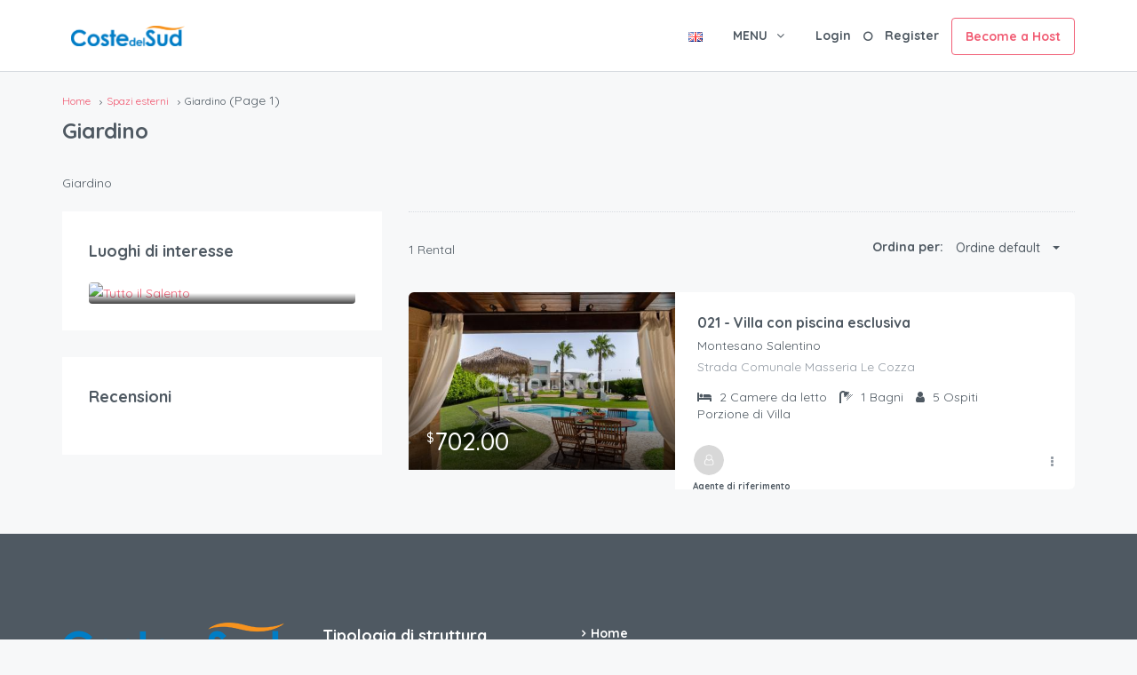

--- FILE ---
content_type: text/css
request_url: https://www.costedelsud.com/wp-content/themes/homey/style.css?ver=1.1.5
body_size: 9600
content:
/*
Theme Name: Homey
Theme URI: http://themeforest.net/user/favethemes/
Author: Favethemes
Author URI: http://favethemes.com/
Description: Homey is a powerful booking platform that lets you run a residential or commercial
rental business online with no hassle
Version: 2.1.0
Tags: right-sidebar, left-sidebar, custom-colors, custom-menu, featured-images, post-formats, theme-options, translation-ready
License: This theme or plugin is comprised in two parts (1) the PHP code and integrated HTML are licensed under the General Public License (GPL). You will find a copy of the GPL in the same directory as this
text file. (2) All other parts, but not limited to the CSS code, images, and design are licensed according to the license purchased from Envato.
License URI: https://themeforest.net/licenses 
Text Domain: homey
*/
/* ----------------------------------------------------------------------------------------------
* styles
* ----------------------------------------------------------------------------------------------*/
@media print {
.dashboard-sidebar, .dashboard-page-title, .alert, .block-head .block-right, .payment-buttons, .header-dashboard, .btn {display:none;}
.dashboard-with-sidebar {padding: 0 !important;}
}
body.blog .main-content-area {
	margin-top: 40px;
}
div.gm-style > button[title="Toggle fullscreen view"] {
  display: none !important;
}
.bootbox-close-button, .homey_preloader {
	display: none;
}
.spinner {
  margin: 0px auto !important;
  width: auto !important;
}
.msg-user-info {
    margin: 0px 0 10px 0px;
}
div#media-tab {
    width: 100%;
}
#homey_sticky_map {
	min-height: 555px;
  width: 100%;
}
#banner-map, 
div#homey-halfmap {
	width: 100%;
	height: 100%;
}
.map_canvas {
	height: 300px;
}
.item-user-info {
    text-transform: capitalize;
}
.gallery-hidden { display: none; }

.homey-in-range { 
  background-color: rgba(84, 196, 217, 0.2)!important; 
}
.homey-start-date, 
.homey-end-date{ 
	background-color: #2a6ebb !important;
  color: #ffffff;
}
.account-loggedin .user-image .user-alert {
        width: 8px;
    height: 8px;
    border-radius: 50%;
    background-color: #e43012;
    right: 1px;
    position: absolute;
    top: 22px;
}
.account-dropdown > ul > li .msg-alert,
#user-nav > ul > li .msg-alert {
    top: 43%;
    right: 22px;
    width: 8px;
    height: 8px;
    border-radius: 50%;
    background-color: #e43012;
    position: absolute;
}


.booking-property-img img {
	width: 160px;
}
.price-section ul.detail-list li {
	text-transform: capitalize;
}
.rules-section ul.rules_list li strong {
	float: right;
}
.dashboard-listing-table img {
    width: 110px;
}
.rating .fa-star-half-o {
    color: #f8b42b;
}
.avatar {
	border-radius: 50%;
}
.homey_stripe_simple {
	display: none !important;
}
header.header-nav.sticky-nav-area, 
.main-search.sticky-search-area, 
.nav-area.sticky-nav-area {
    position: relative;
    width: 100%;
    z-index: 1000;
    top: 0;
    opacity:0;
    visibility:hidden;
    transform:translate(0, -200px);
}

.widget-currency-switcher li a:before {
    content: "" !important;
    font-family: "" !important;
}

header.header-nav.homey-in-view, 
.main-search.homey-in-view, 
.nav-area.homey-in-view {
  opacity:1;
  position: fixed !important;
  visibility:visible;
  transition: all 0.4s ease;
  transform:translate(0, 0);
  animation: fadein 0.4s;
}

.map-notfound {
    font-size: 20px;
    font-weight: 300;
    z-index: 1;
    top: 48%;
    left: 26%;
    width: 280px;
    height: 78px;
    margin: 0 auto;
    padding-top: 30px;
    text-align: center;
    opacity: .95;
    color: #434a54;
    border-radius: 4px;
    background-color: #fff;
    position: absolute;
}
.homey-carousel {
    opacity: 0;
    visibility: hidden;
    transition: opacity 1s ease;
    -webkit-transition: opacity 1s ease;
}
.homey-carousel.slick-initialized {
    visibility: visible;
    opacity: 1;    
}
.homeyInfobox > img {
    z-index: 10;
}
.homeyInfobox::after {
    content: "";
    position: absolute;
    top: 100%;
    left: 50%;
    transform: translate(0,0);
    width: 0;
    height: 0;
    border-left: 9px solid transparent;
    border-right: 9px solid transparent;
    border-top: 11px solid white;
}
.mw-nav {
  display: none;
}
#google-maps-info-window .item-wrap {
  width: 100%;
}
.gallery-caption {
  display: block;
  font-size: 0.71111em;
  line-height: 1.6;
  margin: 0;
  padding: 0.5rem;
}
/* Text meant only for screen readers. */
.screen-reader-text {
  border: 0;
}
nav#comment-nav-above {
    margin-bottom: 25px;
}
.nav-previous {
    display: inline-block;
}
.nav-next {
    display: inline-block;
    float: right;
}
.page-wrap .pagination {
    text-align: center;
    margin: 0;
}
#swipebox-close {
    z-index: 999999 !important;
}
.homey-display {
  display: block !important;
}
.fc-button {
    color: #fff !important;
}
.search-hourly-calendar-main {
  width: 350px !important;
}
.search-hourly-calendar-main:after, .search-hourly-calendar-main:before {
    left: 50% !important;
}
.icon-center {
  position: absolute;
    top: 50%;
    left: 45%;
    z-index: 100000000;
}
ul.detail-list li {
    text-transform: inherit;
}
​ul.rules_list.detail-list {
    text-transform: capitalize;
}
.overlay-booking-btn {z-index: 999;}
.overlay-booking-module {z-index: 1000;}

.board-panel-item-active {
  background-color: rgba(84, 196, 217, 0.15);
}
.board-panel-item-active ul {
  display: block;
}
i.host_role {
  color: #f8b42b;
}
.transfer_fee, .transfer_note {
  display: none;
}
li.current-month.reservation_start.homey-not-available-for-booking {
    cursor: pointer !important;
    text-decoration: none;
    color: #000;
    font-weight: 600;
}
.less-fee {
  font-style: italic;
}
#module_listings span.label {
  text-transform: capitalize;
}
.more_extra_services_wrap {
    margin-bottom: 15px;
}
#homey-map-loading .spinner {
  left: 50%;
}
.host-percentage {
  display: none;
}
.local-payment-info {
  padding-left: 40px;
  padding-right: 40px;
  padding-top: 10px;
}
.single-listing-calendar li.current-month.reservation_start.day-booked.homey-not-available-for-booking.future-day,
.single-listing-calendar li.current-month.reservation_start.day-pending.homey-not-available-for-booking.future-day {
    background: #e4f4d9;
    z-index: -2;
}
li.past-day {
    text-decoration: line-through !important;
    color: #949ca5 !important;
    font-weight: 300 !important;
}
#invoices_content #homey-map-loading {
    top: 185px;
}
.icon-featured {
  color: #949ca5;
  background-color: transparent;
  border-color: transparent;
  margin: 0 5px;
  float: left;
  cursor: pointer;
}
.icon-delete {
  float: right !important
}
#homey_stripe_card {
  padding: 9px 12px;
}
div#card-errors {
    color: red;
    margin-bottom: 6px;
}
div#stripe_main_wrap {
    margin-top: 25px;
}
.search-radius-distance .control {
  padding-left: 0;
}
@media (max-width: 991px) {
    .dashboard-area .block .block-body .col-sm-12.col-xs-12 {
    z-index: 1;
}
}
figure.wp-block-gallery.alignfull {
  margin-bottom: 5rem;
  margin-top: 5rem;
}
ul.blocks-gallery-grid {
  margin-bottom: 0;
}
.alignfull > figcaption, .alignfull > .wp-caption-text {
    width: calc(100% - 10rem);
}
/* Gallery Columns */

.gallery-item {
    display: inline-block;
    text-align: left;
    vertical-align: top;
    margin: 0 0 1.5em;
    padding: 0;
    float: none;
  }
@media screen and (min-width: 30em) {
.gallery-item {
  max-width: 25%;
  width: 25%;
}

.gallery-columns-1 .gallery-item {
  max-width: 100%;
  width: 100%;
}

.gallery-columns-2 .gallery-item {
  max-width: 50%;
  width: 50%;
}

.gallery-columns-3 .gallery-item {
  max-width: 33.33%;
  width: 33.33%;
}

.gallery-columns-4 .gallery-item {
  max-width: 25%;
  width: 25%;
}
}
.gallery-caption {
    display: block;
    text-align: left;
    padding: 0 10px 0 0;
    margin-bottom: 0;
}
.wp-caption, .gallery-caption {
    color: #666;
    font-style: italic;
    margin-bottom: 1.5em;
    max-width: 100%;
    white-space: inherit;
    overflow: visible;
    text-overflow: inherit;
}
.search-type-radius.search-radius-dropdown {
    margin-top: 10px;
}
.search-type-radius button.btn.dropdown-toggle.btn-default {
    padding: 7px 13px;
}
.search-type-radius button.btn.dropdown-toggle.btn-default.bs-placeholder {
    color: #333;
}
#homey-single-map {
  z-index: 100;
}
div#homey-halfmap, div#homey_sticky_map, div#banner-map {
    z-index: 0;
}
.item-card-view ul.item-amenities {
    height: auto;
}
.item-card-view .title a {
    color: #ffffff;
}
.ui-autocomplete {
    height: auto !important;
}
.ui-widget.ui-widget-content {
    border: 1px solid #dce0e0;
}
.ui-autocomplete {
    -webkit-box-shadow: 0 2px 4px rgba(0, 0, 0, 0.1);
    box-shadow: 0 2px 4px rgba(0, 0, 0, 0.1);
}
.ui-widget-content {
    border: 1px solid #ddd;
    background: #fff;
    color: #333;
}
.ui-autocomplete {
    position: absolute;
    top: 0;
    left: 0;
    cursor: default;
}
.ui-front {
    z-index: 100;
}
.ui-autocomplete .ui-menu-item {
    padding: 10px 20px;
    border-bottom: 1px solid #dce0e0;
}
.sidebar-booking-module-footer {
    margin-bottom: 30px;
}
.half-map-left-wrap .item-grid-view .item-wrap,
.half-map-left-wrap .item-card-view .item-wrap {
    max-width: 380px;
}
.elementor-element .banner-caption-side-search {
    height: auto;
}
.new_reser_request_user_email {
    width: 100%;
    margin-bottom: 10px;
}


--- FILE ---
content_type: text/css
request_url: https://www.costedelsud.com/wp-content/themes/homey-child/style.css?ver=1.1.5
body_size: 3851
content:
/*
Theme Name: Homey Child
Theme URI: http://themeforest.net/user/favethemes/
Author: Favethemes
Author URI: http://themeforest.net/user/favethemes/
Description: Homey is a powerful booking platform that lets you run a residential or commercial
rental business online with no hassle
Version: 1.0.0
Tags: right-sidebar, left-sidebar, custom-colors, custom-menu, featured-images, post-formats, theme-options, translation-ready
License: GNU General Public License version 3.0
License URI: http://www.gnu.org/licenses/gpl-3.0.html
Text Domain: homey
Template: homey
*/


/* Your CSS code goes here
-------------------------------------- */

.banner-caption {
	width: 1250px !important;
}

.search-banner .add-week-search-button {
	margin-bottom: 10px;
}

.search-banner .add-week-search-button > button {
	width: 100%;
}

.half-map-search-inner-wrap .add-week-search-button {
	margin-bottom: 10px;
}

.half-map-search-inner-wrap .add-week-search-button > button:first-child {
	width: 100%;
}

.half-map-search-inner-wrap .add-week-search-button > button:last-child {
	display: none;
}

@media screen and (min-width: 576px)  {
	.half-map-search-inner-wrap .add-week-search-button {
		margin-right: 10px;
	}

	.row-listing-owner {
		display: flex;
		flex-direction: column;
	}

	.listing-owner-select {
		display: flex;
	}

	.listing-owner-select a {
		margin: 0 0 0 20px !important;
	}
}

@media screen and (min-width: 1000px)  {
	.search-banner .add-week-search-button {
		padding-right: 10px;
		margin-bottom: 0;
	}
	  
	.search-banner .add-week-search-button > button {
		height: 56px;
	}
  }

@media screen and (min-width: 1200px) {
	.half-map-search-inner-wrap .add-week-search-button {
		margin-bottom: 0;
	}
}

@media screen and (min-width: 1200px) and (max-width: 1680px) {
	.half-map-search-inner-wrap .add-week-search-button > button:first-child {
		display: none;
	}

	.half-map-search-inner-wrap .add-week-search-button > button:last-child {
		display: block;
	}
}

.listing-owner-select a {
	margin: 20px 0 0;
}

#show-owner-info {
	display: block !important;
}

.owner-listing-title {
	margin-top: 25px;
	text-align: center;
}

.owner-listing-table {
	border-top: 2px solid #eee;
	margin-top: 25px;
}

#single-booking-search-calendar .date-range {
	cursor: pointer;
}

#single-booking-search-calendar .date-range > * {
	background-color: #ededed;
}

#single-booking-search-calendar .date-range:not(.partial-date-range) > *:first-child,
#single-booking-search-calendar .date-range > *:last-child {
	background-color: #a5a5a5;
	color: #fff;
}

.listing-city-select {
	position: relative;
	z-index: 10000;
}

.listing-city-select .filter-option,
.listing-cus-status-select .filter-option {
	color: #4f5962 !important;
}

.distance-info {
	display: flex;
	justify-content: space-between;
	font-size: 14px;
}

.booking-data-pets {
    border-top: 1px dotted #d8dce1;
    clear: both;
}

.guests-form-title {
	border-top: 1px dotted #d8dce1;
    padding-top: 15px;
}

.guests-form-group:not(:last-child) {
	border-bottom: 1px dotted #d8dce1;
    margin-bottom: 15px;
}

.birth-date-calendar .ui-datepicker-title > select {
	margin: 2px !important;
	border-color: #d8dce1;
	font-weight: 400;
}

.detail-list-guests {
	display: flex;
	flex-wrap: wrap;
	padding: 0;
	margin-bottom: 12px;
}

.guest-data-group {
	margin: 20px 48px 0 0;
}

.guest-data-group li {
	margin-bottom: 8px;
}

.call-info {
	margin: 0 0 20px 8px;
}

.call-info-name {
	font-size: 24px;
}

.call-info-number {
	margin: 8px 0;
	font-size: 16px;
	color: #006cb7;
}

.btn-green-hover:hover {
	background-color: #37cb64 !important;
}

.booking-status-row {
	border: 1px solid #d8dce1;
	margin: 0 !important;
}

.booking-status-month {
	color: #fff;
	font-weight: 700;
	font-size: 16px;
	background-color: #006cb7;
	padding: 6px;
	text-align: center;
}

.booking-status-week {
	padding: 20px;
	font-weight: 500;
	text-align: center;
}

.booking-status-week-status {
	font-size: 16px;
	color: #080;
	margin-top: 4px;
  }

.fa-red {
	color: #b00;
	filter: drop-shadow(0px 0px 1px red);
	font-size: 14px !important;
}

--- FILE ---
content_type: text/css
request_url: https://www.costedelsud.com/wp-content/themes/homey-child/style.css?ver=2.1.0
body_size: 1051
content:
/*
Theme Name: Homey Child
Theme URI: http://themeforest.net/user/favethemes/
Author: Favethemes
Author URI: http://themeforest.net/user/favethemes/
Description: Homey is a powerful booking platform that lets you run a residential or commercial
rental business online with no hassle
Version: 1.0.0
Tags: right-sidebar, left-sidebar, custom-colors, custom-menu, featured-images, post-formats, theme-options, translation-ready
License: GNU General Public License version 3.0
License URI: http://www.gnu.org/licenses/gpl-3.0.html
Text Domain: homey
Template: homey
*/


/* Your CSS code goes here
-------------------------------------- */

.banner-caption {
	width: 1250px !important;
}

.search-banner .add-week-search-button {
	margin-bottom: 10px;
}

.search-banner .add-week-search-button > button {
	width: 100%;
}

.half-map-search-inner-wrap .add-week-search-button {
	margin-bottom: 10px;
}

.half-map-search-inner-wrap .add-week-search-button > button:first-child {
	width: 100%;
}

.half-map-search-inner-wrap .add-week-search-button > button:last-child {
	display: none;
}

@media screen and (min-width: 576px)  {
	.half-map-search-inner-wrap .add-week-search-button {
		margin-right: 10px;
	}

	.row-listing-owner {
		display: flex;
		flex-direction: column;
	}

	.listing-owner-select {
		display: flex;
	}

	.listing-owner-select a {
		margin: 0 0 0 20px !important;
	}
}

@media screen and (min-width: 1000px)  {
	.search-banner .add-week-search-button {
		padding-right: 10px;
		margin-bottom: 0;
	}
	  
	.search-banner .add-week-search-button > button {
		height: 56px;
	}
  }

@media screen and (min-width: 1200px) {
	.half-map-search-inner-wrap .add-week-search-button {
		margin-bottom: 0;
	}
}

@media screen and (min-width: 1200px) and (max-width: 1680px) {
	.half-map-search-inner-wrap .add-week-search-button > button:first-child {
		display: none;
	}

	.half-map-search-inner-wrap .add-week-search-button > button:last-child {
		display: block;
	}
}

.listing-owner-select a {
	margin: 20px 0 0;
}

#show-owner-info {
	display: block !important;
}

.owner-listing-title {
	margin-top: 25px;
	text-align: center;
}

.owner-listing-table {
	border-top: 2px solid #eee;
	margin-top: 25px;
}

#single-booking-search-calendar .date-range {
	cursor: pointer;
}

#single-booking-search-calendar .date-range > * {
	background-color: #ededed;
}

#single-booking-search-calendar .date-range:not(.partial-date-range) > *:first-child,
#single-booking-search-calendar .date-range > *:last-child {
	background-color: #a5a5a5;
	color: #fff;
}

.listing-city-select {
	position: relative;
	z-index: 10000;
}

.listing-city-select .filter-option,
.listing-cus-status-select .filter-option {
	color: #4f5962 !important;
}

.distance-info {
	display: flex;
	justify-content: space-between;
	font-size: 14px;
}

.booking-data-pets {
    border-top: 1px dotted #d8dce1;
    clear: both;
}

.guests-form-title {
	border-top: 1px dotted #d8dce1;
    padding-top: 15px;
}

.guests-form-group:not(:last-child) {
	border-bottom: 1px dotted #d8dce1;
    margin-bottom: 15px;
}

.birth-date-calendar .ui-datepicker-title > select {
	margin: 2px !important;
	border-color: #d8dce1;
	font-weight: 400;
}

.detail-list-guests {
	display: flex;
	flex-wrap: wrap;
	padding: 0;
	margin-bottom: 12px;
}

.guest-data-group {
	margin: 20px 48px 0 0;
}

.guest-data-group li {
	margin-bottom: 8px;
}

.call-info {
	margin: 0 0 20px 8px;
}

.call-info-name {
	font-size: 24px;
}

.call-info-number {
	margin: 8px 0;
	font-size: 16px;
	color: #006cb7;
}

.btn-green-hover:hover {
	background-color: #37cb64 !important;
}

.booking-status-row {
	border: 1px solid #d8dce1;
	margin: 0 !important;
}

.booking-status-month {
	color: #fff;
	font-weight: 700;
	font-size: 16px;
	background-color: #006cb7;
	padding: 6px;
	text-align: center;
}

.booking-status-week {
	padding: 20px;
	font-weight: 500;
	text-align: center;
}

.booking-status-week-status {
	font-size: 16px;
	color: #080;
	margin-top: 4px;
  }

.fa-red {
	color: #b00;
	filter: drop-shadow(0px 0px 1px red);
	font-size: 14px !important;
}

--- FILE ---
content_type: application/javascript
request_url: https://www.costedelsud.com/wp-content/themes/homey-child/assets/js/homey-ajax.js?ver=1.1.5
body_size: 150562
content:
jQuery(document).ready(function ($) {
    "use strict";

    if ( typeof HOMEY_ajax_vars !== "undefined" ) {

        var ajaxurl = HOMEY_ajax_vars.admin_url+ 'admin-ajax.php';
        var login_redirect_type = HOMEY_ajax_vars.redirect_type;
        var login_redirect = HOMEY_ajax_vars.login_redirect;
        var is_singular_listing = HOMEY_ajax_vars.is_singular_listing;
        var paypal_connecting = HOMEY_ajax_vars.paypal_connecting;
        var login_sending = HOMEY_ajax_vars.login_loading;
        var process_loader_spinner = HOMEY_ajax_vars.process_loader_spinner;
        var currency_updating_msg = HOMEY_ajax_vars.currency_updating_msg;
        var homey_date_format = HOMEY_ajax_vars.homey_date_format;
        var userID = HOMEY_ajax_vars.user_id;
        var homey_reCaptcha = HOMEY_ajax_vars.homey_reCaptcha;
        var processing_text = HOMEY_ajax_vars.processing_text;
        var is_listing_detail = HOMEY_ajax_vars.is_listing_detail;
        var booked_hours_array = HOMEY_ajax_vars.booked_hours_array;
        var pending_hours_array = HOMEY_ajax_vars.pending_hours_array;
        var booking_start_hour = HOMEY_ajax_vars.booking_start_hour;
        var booking_end_hour = HOMEY_ajax_vars.booking_end_hour;
        var homey_min_book_days = HOMEY_ajax_vars.homey_min_book_days;

        if( booked_hours_array !=='' && booked_hours_array.length !== 0 ) {
            booked_hours_array   = JSON.parse (booked_hours_array);
        }

        if( pending_hours_array !=='' && pending_hours_array.length !== 0 ) {
            pending_hours_array   = JSON.parse (pending_hours_array);
        }

        var is_tansparent = HOMEY_ajax_vars.homey_tansparent;
        var retina_logo = HOMEY_ajax_vars.retina_logo;
        var retina_logo_splash = HOMEY_ajax_vars.retina_logo_splash;
        var retina_logo_mobile = HOMEY_ajax_vars.retina_logo_mobile;
        var retina_logo_mobile_splash = HOMEY_ajax_vars.retina_logo_mobile_splash;
        var no_more_listings = HOMEY_ajax_vars.no_more_listings;
        var allow_additional_guests = HOMEY_ajax_vars.allow_additional_guests;
        var allowed_guests_num = HOMEY_ajax_vars.allowed_guests_num;
        var num_additional_guests = HOMEY_ajax_vars.num_additional_guests;
        var agree_term_text = HOMEY_ajax_vars.agree_term_text;
        var choose_gateway_text = HOMEY_ajax_vars.choose_gateway_text;
        var success_icon = HOMEY_ajax_vars.success_icon;
        var calendar_link = HOMEY_ajax_vars.calendar_link;
        var focusedInput_2 = null;

        var allowed_guests_plus_additional = parseInt(allowed_guests_num) + parseInt(num_additional_guests);

        var compare_url = HOMEY_ajax_vars.compare_url;
        var add_compare = HOMEY_ajax_vars.add_compare;
        var remove_compare = HOMEY_ajax_vars.remove_compare;
        var compare_limit = HOMEY_ajax_vars.compare_limit;
        var homey_booking_type = HOMEY_ajax_vars.homey_booking_type;

        var homey_is_rtl = HOMEY_ajax_vars.homey_is_rtl;

        if( homey_is_rtl == 'yes' ) {
            homey_is_rtl = true;
        } else {
            homey_is_rtl = false;
        }

        var homey_is_mobile = false;
        if (/Android|webOS|iPhone|iPad|iPod|tablet|BlackBerry|IEMobile|Opera Mini/i.test(navigator.userAgent)) {
            homey_is_mobile = true;
        }

        var homey_window_width = $( window ).width();

         /*var homey_timeStamp_2 = function(str) {
          return new Date(str.replace(/^(\d{2}\-)(\d{2}\-)(\d{4})$/,
            '$2$1$3')).getTime();
        };*/


        var homey_processing_modal = function ( msg ) {
            var process_modal ='<div class="modal fade" id="homey_modal" tabindex="-1" role="dialog" aria-labelledby="homeyModalLabel" aria-hidden="true"><div class="modal-dialog"><div class="modal-content"><div class="modal-body homey_messages_modal">'+msg+'</div></div></div></div></div>';
            $('body').append(process_modal);
            $('#homey_modal').modal();
        }

        var homey_processing_modal_close = function ( ) {
            $('#homey_modal').modal('hide');
        }

        var homey_timeStamp_2 = function(str) {
                var myDate=str.split("-");
                var newDate=myDate[1]+"/"+myDate[0]+"/"+myDate[2];
                return new Date(newDate).getTime();
        };
        /*--------------------------------------------------------------------------
         *   Retina Logo
         * -------------------------------------------------------------------------*/
        if (window.devicePixelRatio == 2) {

            if(is_tansparent) {
                if(retina_logo_splash != '') {
                    $(".transparent-header .homey_logo img").attr("src", retina_logo_splash);
                }

                if(retina_logo_mobile_splash != '') {
                    $(".mobile-logo img").attr("src", retina_logo_mobile_splash);
                }

            } else {
                if(retina_logo != '') {
                    $(".homey_logo img").attr("src", retina_logo);
                }

                if(retina_logo_mobile != '') {
                    $(".mobile-logo img").attr("src", retina_logo_mobile);
                }
            }
        }

        /*--------------------------------------------------------------------------
         *  Currency Switcher
         * -------------------------------------------------------------------------*/
        var currencySwitcherList = $('#homey-currency-switcher-list');
        if( currencySwitcherList.length > 0 ) {

            $('#homey-currency-switcher-list > li').on('click', function(e) {
                e.stopPropagation();
                currencySwitcherList.slideUp( 200 );

                var selectedCurrencyCode = $(this).data( 'currency-code' );

                if ( selectedCurrencyCode ) {

                    $('.homey-selected-currency span').html( selectedCurrencyCode );
                    homey_processing_modal('<i class="'+process_loader_spinner+'"></i> '+currency_updating_msg);

                    $.ajax({
                        url: ajaxurl,
                        dataType: 'JSON',
                        method: 'POST',
                        data: {
                            'action' : 'homey_currency_converter',
                            'currency_to_converter' : selectedCurrencyCode,
                        },
                        success: function (res) {
                            if( res.success ) {
                                window.location.reload();
                            } else {
                                console.log( res );
                            }
                        },
                        error: function (xhr, status, error) {
                            var err = eval("(" + xhr.responseText + ")");
                            console.log(err.Message);
                        }
                    });

                }

            });
        }

        $('.homey-currency-switcher').on('change', function(e) {

            var selectedCurrencyCode = $(this).val();

            if ( selectedCurrencyCode ) {

                homey_processing_modal('<i class="'+process_loader_spinner+'"></i> '+currency_updating_msg);

                $.ajax({
                    url: ajaxurl,
                    dataType: 'JSON',
                    method: 'POST',
                    data: {
                        'action' : 'homey_currency_converter',
                        'currency_to_converter' : selectedCurrencyCode,
                    },
                    success: function (res) {
                        if( res.success ) {
                            window.location.reload();
                        } else {
                            console.log( res );
                        }
                    },
                    error: function (xhr, status, error) {
                        var err = eval("(" + xhr.responseText + ")");
                        console.log(err.Message);
                    }
                });

            }

        });

        /*--------------------------------------------------------------------------
         *  Module Ajax Pagination
         * -------------------------------------------------------------------------*/
        var listings_module_section = $('#listings_module_section');
        if( listings_module_section.length > 0 ) {

            $("body").on('click', '.homey-loadmore a', function(e) {
                e.preventDefault();
                var $this = $(this);
                var $wrap = $this.closest('#listings_module_section').find('#module_listings');

                var limit = $this.data('limit');
                var paged = $this.data('paged');
                var style = $this.data('style');
                var type = $this.data('type');
                var roomtype = $this.data('roomtype');
                var country = $this.data('country');
                var state = $this.data('state');
                var city = $this.data('city');
                var area = $this.data('area');
                var featured = $this.data('featured');
                var offset = $this.data('offset');
                var sortby = $this.data('sortby');
                var booking_type = $this.data('booking_type');
                var author = $this.data('author');
                var authorid = $this.data('authorid');

                $.ajax({
                    type: 'POST',
                    url: ajaxurl,
                    data: {
                        'action': 'homey_loadmore_listings',
                        'limit': limit,
                        'paged': paged,
                        'style': style,
                        'type': type,
                        'roomtype': roomtype,
                        'country': country,
                        'state': state,
                        'city': city,
                        'area': area,
                        'featured': featured,
                        'sort_by': sortby,
                        'offset': offset,
                        'booking_type': booking_type,
                        'author': author,
                        'authorid': authorid,
                    },
                    beforeSend: function( ) {
                        $this.find('i').css('display', 'inline-block');
                    },
                    success: function (data) {
                        if(data == 'no_result') {
                             $this.closest('#listings_module_section').find('.homey-loadmore').text(no_more_listings);
                             return;
                        }
                        $wrap.append(data);
                        $this.data("paged", paged+1);

                        homey_init_add_favorite(ajaxurl, userID, is_singular_listing);
                        homey_init_remove_favorite(ajaxurl, userID, is_singular_listing);
                        compare_for_ajax();

                    },
                    complete: function(){
                        $this.find('i').css('display', 'none');
                    },
                    error: function (xhr, status, error) {
                        var err = eval("(" + xhr.responseText + ")");
                        console.log(err.Message);
                    }

                });

            });
        }

        /*--------------------------------------------------------------------------
         *   Add or remove favorites
         * -------------------------------------------------------------------------*/
        homey_init_add_favorite(ajaxurl, userID, is_singular_listing);
        homey_init_remove_favorite(ajaxurl, userID, is_singular_listing);

        /*--------------------------------------------------------------------------
         *   Compare for ajax
         * -------------------------------------------------------------------------*/
        var compare_for_ajax = function() {
            var listings_compare = homeyGetCookie('homey_compare_listings');
            var limit_item_compare = 4;
            add_to_compare(compare_url, add_compare, remove_compare, compare_limit, listings_compare, limit_item_compare );
            remove_from_compare(listings_compare, add_compare, remove_compare);
        }

        /* ------------------------------------------------------------------------ */
        /*  Paypal single listing payment
         /* ------------------------------------------------------------------------ */
        $('#homey_complete_order').on('click', function(e) {
            e.preventDefault();
            var hform, payment_gateway, listing_id, is_upgrade;

            payment_gateway = $("input[name='homey_payment_type']:checked").val();
            is_upgrade = $("input[name='is_upgrade']").val();

            listing_id = $('#listing_id').val();

            if( payment_gateway == 'paypal' ) {
                homey_processing_modal( paypal_connecting );
                homey_paypal_payment( listing_id, is_upgrade);

            } else if ( payment_gateway == 'stripe' ) {
                var hform = $(this).parents('.dashboard-area');
                hform.find('.homey_stripe_simple button').trigger("click");
            }
            return;

        });


        /* ------------------------------------------------------------------------ */
        /*  Paypal payment function
         /* ------------------------------------------------------------------------ */
        var homey_paypal_payment = function( listing_id, is_upgrade ) {

            $.ajax({
                type: 'post',
                url: ajaxurl,
                data: {
                    'action': 'homey_listing_paypal_payment',
                    'listing_id': listing_id,
                    'is_upgrade': is_upgrade,
                },
                success: function( response ) {
                    window.location.href = response;
                },
                error: function(xhr, status, error) {
                    var err = eval("(" + xhr.responseText + ")");
                    console.log(err.Message);
                }
            });
        }


        if($('#add_review').length > 0) {
            $('#add_review').on('click', function(e){
                e.preventDefault();

                var $this = $(this);
                    var rating = $('#rating').val();
                    var review_action = $('#review_action').val();
                    var review_content = $('#review_content').val();
                    var review_reservation_id = $('#review_reservation_id').val();
                    var security = $('#review-security').val();
                    var parentDIV = $this.parents('.user-dashboard-right');

                    $.ajax({
                    type: 'post',
                    url: ajaxurl,
                    dataType: 'json',
                    data: {
                        'action': 'homey_add_review',
                        'rating': rating,
                        'review_action': review_action,
                        'review_content': review_content,
                        'review_reservation_id': review_reservation_id,
                        'security': security
                    },
                    beforeSend: function( ) {
                        $this.children('i').remove();
                        $this.prepend('<i class="fa-left '+process_loader_spinner+'"></i>');
                    },
                    success: function(data) {

                        parentDIV.find('.alert').remove();
                        if(data.success) {
                            $this.attr("disabled", true);
                            window.location.reload();
                        } else {
                            parentDIV.find('.dashboard-area').prepend('<div class="alert alert-danger alert-dismissible" role="alert"><button type="button" class="close" data-hide="alert" aria-label="Close"><i class="fa fa-close"></i></button>'+data.message+'</div>');
                        }
                    },
                    error: function(xhr, status, error) {
                        var err = eval("(" + xhr.responseText + ")");
                        console.log(err.Message);
                    },
                    complete: function(){
                        $this.children('i').removeClass(process_loader_spinner);
                    }

                });

            });
        }

        if($('#add_guest_review').length > 0) {
            $('#add_guest_review').on('click', function(e){
                e.preventDefault();

                var $this = $(this);
                    var rating = $('#rating').val();
                    var review_action = $('#review_guest_action').val();
                    var review_content = $('#review_content').val();
                    var review_guest_reservation_id = $('#review_guest_reservation_id').val();
                    var security = $('#review-security').val();
                    var parentDIV = $this.parents('.user-dashboard-right');

                    $.ajax({
                    type: 'post',
                    url: ajaxurl,
                    dataType: 'json',
                    data: {
                        'action': 'homey_add_guest_review',
                        'rating': rating,
                        'review_action': review_action,
                        'review_content': review_content,
                        'review_guest_reservation_id': review_guest_reservation_id,
                        'security': security
                    },
                    beforeSend: function( ) {
                        $this.children('i').remove();
                        $this.prepend('<i class="fa-left '+process_loader_spinner+'"></i>');
                    },
                    success: function(data) {

                        parentDIV.find('.alert').remove();
                        if(data.success) {
                            $this.attr("disabled", true);
                            window.location.reload();
                        } else {
                            parentDIV.find('.dashboard-area').prepend('<div class="alert alert-danger alert-dismissible" role="alert"><button type="button" class="close" data-hide="alert" aria-label="Close"><i class="fa fa-close"></i></button>'+data.message+'</div>');
                        }
                    },
                    error: function(xhr, status, error) {
                        var err = eval("(" + xhr.responseText + ")");
                        console.log(err.Message);
                    },
                    complete: function(){
                        $this.children('i').removeClass(process_loader_spinner);
                    }

                });

            });
        }

        var listing_review_ajax = function(sortby, listing_id, paged) {
            var review_container = $('#homey_reviews');
            $.ajax({
                type: 'post',
                url: ajaxurl,
                data: {
                    'action': 'homey_ajax_review',
                    'sortby': sortby,
                    'listing_id': listing_id,
                    'paged': paged
                },
                beforeSend: function( ) {

                },
                success: function(data) {
                    review_container.empty();
                    review_container.html(data);
                },
                error: function(xhr, status, error) {
                    var err = eval("(" + xhr.responseText + ")");
                    console.log(err.Message);
                },
                complete: function(){

                }

            });
        }

        if($('#sort_review').length > 0) {
            $('#sort_review').on('change', function() {
                var sortby = $(this).val();
                var listing_id = $('#review_listing_id').val();
                var paged = $('#review_paged').val();
                listing_review_ajax(sortby, listing_id, paged);
                return;
            });
        }

        if($('#review_next').length > 0) {
            $('#review_next').on('click', function(e) {
                e.preventDefault();
                $('#review_prev').removeAttr('disabled');
                var sortby = $('#page_sort').val();
                var total_pages = $('#total_pages').val();
                var listing_id = $('#review_listing_id').val();
                var paged = $('#review_paged').val();
                paged = Number(paged)+1;
                $('#review_paged').val(paged);

                if(paged == total_pages) {
                    $(this).attr('disabled', true);
                }
                listing_review_ajax(sortby, listing_id, paged);
                return;
            });
        }

        if($('#review_prev').length > 0) {
            $('#review_prev').on('click', function(e) {
                e.preventDefault();
                $('#review_next').removeAttr('disabled');
                var sortby = $('#page_sort').val();
                var listing_id = $('#review_listing_id').val();
                var paged = $('#review_paged').val();
                paged = Number(paged)-1;
                $('#review_paged').val(paged);
                if(paged <= 1) {
                    $(this).attr('disabled', true);
                }
                listing_review_ajax(sortby, listing_id, paged);
                return;
            });
        }

        /* ------------------------------------------------------------------------ */
        /* Set date format
        /* ------------------------------------------------------------------------ */
        var homey_convert_date = function(date) {

            if(date == '') {
                return '';
            }

            var d_format, return_date;

            d_format = homey_date_format.toUpperCase();

            var changed_date_format = d_format.replace("YY", "YYYY");
            var return_date = moment(date, changed_date_format).format('YYYY-MM-DD');

            return return_date;

        }


        var homey_calculate_booking_cost = function(check_in_date, check_out_date, guests, pet_guests, listing_id, security, extra_options) {
            var $this = $(this);
            var notify = $('.homey_notification');
            notify.find('.notify').remove();

            if(check_in_date === '' || check_out_date === '') {
                $('#homey_booking_cost, .payment-list').empty();
                return;
            }

            $.ajax({
                type: 'post',
                url: ajaxurl,
                data: {
                    'action': 'homey_calculate_booking_cost',
                    'check_in_date': check_in_date,
                    'check_out_date': check_out_date,
                    'guests': guests,
                    'pet_guests': pet_guests,
                    'extra_options': extra_options,
                    'listing_id': listing_id,
                    'security': security
                },
                beforeSend: function( ) {
                    $('#homey_booking_cost, .payment-list').empty();
                    $this.children('i').remove();
                    $this.prepend('<i class="fa-left '+process_loader_spinner+'"></i>');
                    notify.find('.homey_preloader').show();
                },
                success: function(data) {
                    $('#homey_booking_cost, .payment-list').empty().html(data);
                },
                error: function(xhr, status, error) {
                    var err = eval("(" + xhr.responseText + ")");
                    console.log(err.Message);
                },
                complete: function(){
                    $this.children('i').removeClass(process_loader_spinner);
                    notify.find('.homey_preloader').hide();
                }

            });
        }

        var homey_calculate_hourly_booking_cost = function(check_in_date, start_hour, end_hour, guests, listing_id, security, extra_options) {
            var $this = $(this);
            var notify = $('.homey_notification');
            notify.find('.notify').remove();

            if(check_in_date === '' || start_hour === '' || end_hour === '') {
                $('#homey_booking_cost, .payment-list').empty();
                return;
            }

            $.ajax({
                type: 'post',
                url: ajaxurl,
                data: {
                    'action': 'homey_calculate_hourly_booking_cost',
                    'check_in_date': check_in_date,
                    'start_hour': start_hour,
                    'end_hour': end_hour,
                    'guests': guests,
                    'extra_options': extra_options,
                    'listing_id': listing_id,
                    'security': security
                },
                beforeSend: function( ) {
                    $('#homey_booking_cost, .payment-list').empty();
                    $this.children('i').remove();
                    $this.prepend('<i class="fa-left '+process_loader_spinner+'"></i>');
                    notify.find('.homey_preloader').show();
                },
                success: function(data) {
                    $('#homey_booking_cost, .payment-list').empty().html(data);
                },
                error: function(xhr, status, error) {
                    var err = eval("(" + xhr.responseText + ")");
                    console.log(err.Message);
                },
                complete: function(){
                    $this.children('i').removeClass(process_loader_spinner);
                    notify.find('.homey_preloader').hide();
                }

            });
        }

        var check_booking_availability_on_date_change = function(check_in_date, check_out_date, listing_id, security) {
            var $this = $(this);

            var notify = $('.homey_notification');
            notify.find('.notify').remove();

            $('.homey_extra_price input').each(function(){
                $(this).prop("checked", false);
            });

            $.ajax({
                type: 'post',
                url: ajaxurl,
                dataType: 'json',
                data: {
                    'action': 'check_booking_availability_on_date_change',
                    'check_in_date': check_in_date,
                    'check_out_date': check_out_date,
                    'listing_id': listing_id,
                    'security': security
                },
                beforeSend: function( ) {
                    $('#homey_booking_cost, .payment-list').empty();
                    notify.find('.homey_preloader').show();
                },
                success: function(data) {
                    if( data.success ) {
                        $('#request_for_reservation, #request_for_reservation_mobile').removeAttr("disabled");
                        $('#instance_reservation, #instance_reservation_mobile').removeAttr("disabled");
                        notify.prepend('<div class="notify text-success text-center btn-success-outlined btn btn-full-width">'+data.message+'</div>');
                    } else {
                        notify.prepend('<div class="notify text-danger text-center btn-danger-outlined btn btn-full-width">'+data.message+'</div>');
                        $('#request_for_reservation, #request_for_reservation_mobile').attr("disabled", true);
                        $('#instance_reservation, #instance_reservation_mobile').attr("disabled", true);
                    }
                },
                error: function(xhr, status, error) {
                    var err = eval("(" + xhr.responseText + ")");
                    console.log(err.Message);
                },
                complete: function(){
                    notify.find('.homey_preloader').hide();
                }

            });
        }

        var check_booking_availability_on_hour_change = function(check_in_date, start_hour, end_hour, listing_id, security) {
            var $this = $(this);

            var notify = $('.homey_notification');
            notify.find('.notify').remove();

            $('.homey_extra_price input').each(function(){
                $(this).prop("checked", false);
            });

            $.ajax({
                type: 'post',
                url: ajaxurl,
                dataType: 'json',
                data: {
                    'action': 'check_booking_availability_on_hour_change',
                    'check_in_date': check_in_date,
                    'start_hour': start_hour,
                    'end_hour': end_hour,
                    'listing_id': listing_id,
                    'security': security
                },
                beforeSend: function( ) {
                    $('#homey_booking_cost, .payment-list').empty();
                    notify.find('.homey_preloader').show();
                },
                success: function(data) {
                    if( data.success ) {
                        $('#request_hourly_reservation, #request_hourly_reservation_mobile').removeAttr("disabled");
                        $('#instance_hourly_reservation, #instance_hourly_reservation_mobile').removeAttr("disabled");
                        notify.prepend('<div class="notify text-success text-center btn-success-outlined btn btn-full-width">'+data.message+'</div>');
                    } else {
                        notify.prepend('<div class="notify text-danger text-center btn-danger-outlined btn btn-full-width">'+data.message+'</div>');
                        $('#request_hourly_reservation, #request_hourly_reservation_mobile').attr("disabled", true);
                        $('#instance_hourly_reservation, #instance_hourly_reservation_mobile').attr("disabled", true);
                    }
                },
                error: function(xhr, status, error) {
                    var err = eval("(" + xhr.responseText + ")");
                    console.log(err.Message);
                },
                complete: function(){
                    notify.find('.homey_preloader').hide();
                }

            });
        }

        // Single listing booking form
        $("#single-listing-date-range input").on('focus', function() {
            $('.single-listing-booking-calendar-js').css("display", "block");
            $('.single-listing-booking-calendar-js').addClass("arrive_active");
            $('.single-form-guests-js').css("display", "none");
            focusedInput_2 = $(this).attr('name');
            $('.single-listing-booking-calendar-js').removeClass('arrive_active depart_active').addClass(focusedInput_2+'_active');
        });

        $(".single-guests-js input").on('focus', function() {
            $(this).prev("label").css("display", "block");
            $(this).addClass("on-focus");
            $('.single-form-guests-js').css("display", "block");
        });

        var numClicks = 0;
        var addWeekClick = 0;
        var fromTimestamp_2, toTimestamp_2 = 0; // init start and end timestamps

        var homey_booking_dates = function() {

            $('.single-listing-booking-calendar-js ul li').on('click', function() {
                $( this ).show();
                
                var parent = '.search-date-range:first ';
                var calendar = $( '.search-calendar:first' );

                if ( $( this ).parents( '#overlay-booking-module' ).length ) {
                    parent = '#overlay-booking-module ';
                    calendar = $( '.search-calendar:last' );
                }

                $( parent + '.single-listing-calendar-wrap li').removeClass('to-day from-day selected in-between');

                var periodIds = $( this ).data( 'period-ids' ).toString().split( ' ' );
                var periodId  = periodIds.pop();

                var startDate = $( parent + '.search-calendar li[data-period-ids~="' + periodId + '"]:first')
                var dateRange = $( parent + '.search-calendar li[data-period-ids~="' + periodId + '"]:not(:first):not(:last)')
                var endDate = $( parent + '.search-calendar li[data-period-ids~="' + periodId + '"]:last')

                var dateRangeStartTimestamp = jQuery(startDate).data("timestamp")
                var dateRangeEndTimestamp = $( endDate ).data("timestamp")

                if ( typeof dateRangeStartTimestamp === 'undefined' && typeof dateRangeEndTimestamp === 'undefined' ) {
                    return false;
                }

                var dateRangeStartDate = $( startDate ).data( 'formatted-date' );
                var dateRangeEndDate   = $( endDate ).data( 'formatted-date' );

                $('input[name="arrive"]').val( dateRangeStartDate );
                $('input[name="depart"]').val( dateRangeEndDate );

                dateRange.addClass( 'selected' );
                startDate.addClass( 'from-day selected' );
                endDate.addClass( 'to-day selected' );
                setInBetween_2( dateRangeStartTimestamp, dateRangeEndTimestamp );

                addWeekClick = 0;
                $( '.add-week-button button' ).removeAttr( 'disabled' );

                if ( homey_booking_type != 'per_hour' ) {
                    homey_calculate_price_checkin();
                }

                calendar.css( 'display', 'none' );
            });

            $( '.add-week-button' ).on( 'click', function( e ) {
                e.preventDefault();
        
                var button = this;
                var parent = '.search-date-range:first ';
                var calendar = $( '.search-calendar:first' );
                var calendar_class = '.search-calendar:first ';

                if ( $( this ).parents( '#overlay-booking-module' ).length ) {
                    parent = '#overlay-booking-module ';
                    calendar = $( '.search-calendar:last' );
                    calendar_class = '.search-calendar:last ';
                }
        
                if ( $( parent + 'li.to-day.selected' ).length && addWeekClick < 3 ) {
        
                    var actualStartDate = $( parent + 'li.from-day.selected' );
                    var actualEndDate = $( parent + 'li.to-day.selected' );
        
                    var periodIds = $( actualEndDate ).data( 'period-ids' ).toString().split( ' ' );
        
                    if ( periodIds.length == 2 ) {
                        var periodId = periodIds.pop();
        
                        var dateRange = $( parent + calendar_class + 'li[data-period-ids~="' + periodId + '"]:not(:last)');
                        var endDate = $( parent + calendar_class + 'li[data-period-ids~="' + periodId + '"]:last');
        
                        var dateRangeStartTimestamp = $( actualStartDate ).data("timestamp");
                        var dateRangeEndTimestamp = $( endDate ).data("timestamp");
        
                        if ( typeof dateRangeStartTimestamp === 'undefined' && typeof dateRangeEndTimestamp === 'undefined' ) {
                            return false;
                        }
        
                        var dateRangeEndDate = $( endDate ).data( 'formatted-date' );
        
                        $( 'input[name="depart"]' ).val( dateRangeEndDate );
        
                        actualEndDate.removeClass( 'to-day' );
                        dateRange.addClass( 'selected' );
                        endDate.addClass( 'to-day selected' );
                        setInBetween_2( dateRangeStartTimestamp, dateRangeEndTimestamp );
        
                        addWeekClick++;
        
                        if ( addWeekClick > 2 ) {
                            $( button ).children().attr( 'disabled', 'disabled' );
                        }

                        if ( homey_booking_type != 'per_hour' ) {
                            homey_calculate_price_checkin();
                        }
    
                        calendar.css( 'display', 'none' );
                    }
                }
            });
        }


        //Run only for daily/nighty booking

        if(homey_booking_type != 'per_hour') {

            homey_booking_dates();

            if( ! homey_is_mobile ) {
                document.addEventListener('click', function (e) {
                    if (!e.target.closest('.search-date-range input') && !e.target.closest('.search-calendar')) {
                        $('#single-booking-search-calendar').css("display", "none");
                        //below line was commented by zahid, because on iPhone was not working
                        //$('.single-listing-booking-calendar-js').css("display", "none");
                    }
                });
            }

            $('.single-listing-calendar-wrap ul li').on('hover', function () {

                var ts = $(this).data('timestamp');
                if (numClicks == 1) {
                    setInBetween_2(fromTimestamp_2, ts);
                }
            });
            /*
            * method to send in-between days
            * */
            var setInBetween_2 = function(fromTime, toTime) {
                $('.single-listing-calendar-wrap ul li').removeClass('in-between')
                    .filter(function () {
                        var currentTs = $(this).data('timestamp');
                        return currentTs > fromTime && currentTs < toTime;
                    }).addClass('in-between');
            }


            var homey_calculate_price_checkin = function() {
                var extra_options = []; var temp_opt;

                $('.homey_extra_price input').each(function() {

                    if( ($(this).is(":checked")) ) {
                        var extra_name = $(this).data('name');
                        var extra_price = $(this).data('price');
                        var extra_type = $(this).data('type');
                        temp_opt    =   '';
                        temp_opt    =   extra_name;
                        temp_opt    =   temp_opt + '|' + extra_price;
                        temp_opt    =   temp_opt + '|' + extra_type;
                        extra_options.push(temp_opt);
                    }

                });

                var check_in_date = $('input[name="arrive"]').val();
                check_in_date = homey_convert_date(check_in_date);

                var check_out_date = $('input[name="depart"]').val();
                check_out_date = homey_convert_date(check_out_date);

                var guests = $('input[name="guests"]').val();
                var pet_guests = $('input[name="pet_guest"]').val();
                var listing_id = $('#listing_id').val();
                var security = $('#reservation-security').val();
                homey_calculate_booking_cost(check_in_date, check_out_date, guests, pet_guests, listing_id, security, extra_options);
            }

            if( is_singular_listing == 'yes' ) {
                homey_calculate_price_checkin();
            }

            var homey_calculate_price_checkout = function() {
                var check_in_date = $('input[name="arrive"]').val();
                check_in_date = homey_convert_date(check_in_date);

                var check_out_date = $('input[name="depart"]').val();
                check_out_date = homey_convert_date(check_out_date);

                var guests = $('input[name="guests"]').val();
                var pet_guests = $('input[name="pet_guest"]').val();
                var listing_id = $('#listing_id').val();
                var security = $('#reservation-security').val();
                homey_calculate_booking_cost(check_in_date, check_out_date, guests, pet_guests, listing_id, security);
                check_booking_availability_on_date_change(check_in_date, check_out_date, listing_id, security);
            }

            $('.apply_guests').on('click', function () {
                var check_in_date = $('input[name="arrive"]').val();
                check_in_date = homey_convert_date(check_in_date);

                var check_out_date = $('input[name="depart"]').val();
                check_out_date = homey_convert_date(check_out_date);

                var guests = $('input[name="guests"]').val();
                var pet_guests = $('input[name="pet_guest"]').val();
                var listing_id = $('#listing_id').val();
                var security = $('#reservation-security').val();
                homey_calculate_booking_cost(check_in_date, check_out_date, guests, pet_guests, listing_id, security);
                check_booking_availability_on_date_change(check_in_date, check_out_date, listing_id, security);
            });

            $('.homey_extra_price input').on('click', function(){
                var extra_options = []; var temp_opt;

                $('.homey_extra_price input').each(function() {

                    if( ($(this).is(":checked")) ) {
                        var extra_name = $(this).data('name');
                        var extra_price = $(this).data('price');
                        var extra_type = $(this).data('type');
                        temp_opt    =   '';
                        temp_opt    =   extra_name;
                        temp_opt    =   temp_opt + '|' + extra_price;
                        temp_opt    =   temp_opt + '|' + extra_type;
                        extra_options.push(temp_opt);
                    }

                });

                var check_in_date = $('input[name="arrive"]').val();
                check_in_date = homey_convert_date(check_in_date);

                var check_out_date = $('input[name="depart"]').val();
                check_out_date = homey_convert_date(check_out_date);

                var guests = $('input[name="guests"]').val();
                var pet_guests = $('input[name="pet_guest"]').val();
                var listing_id = $('#listing_id').val();
                var security = $('#reservation-security').val();
                homey_calculate_booking_cost(check_in_date, check_out_date, guests, pet_guests, listing_id, security, extra_options);

            });



        }

        if(homey_booking_type == 'per_hour') {

            $('.hourly-js-desktop ul li').on('click', function () {
                var $this = $(this);
                var vl = $this.data('formatted-date');
                $('input[name="arrive"]').val(vl);

                $('.single-listing-hourly-calendar-wrap ul li').removeClass('selected');
                $this.addClass('selected');

                $('#single-booking-search-calendar, #single-overlay-booking-search-calendar').hide();

                var check_in_date = $('input[name="arrive"]').val();
                check_in_date = homey_convert_date(check_in_date);

                var start_hour = $('select[name="start_hour"]').val();
                var end_hour = $('select[name="end_hour"]').val();
                var guests = $('input[name="guests"]').val();
                var listing_id = $('#listing_id').val();
                var security = $('#reservation-security').val();
                homey_calculate_hourly_booking_cost(check_in_date, start_hour, end_hour, guests, listing_id, security);

                if(check_in_date === '' || start_hour === '' || end_hour === '')
                    return;
                check_booking_availability_on_hour_change(check_in_date, start_hour, end_hour, listing_id, security);
            });

            $('#start_hour').on('change', function () {
                var check_in_date = $('input[name="arrive"]').val();
                check_in_date = homey_convert_date(check_in_date);

                var start_hour = $('select[name="start_hour"]').val();
                var end_hour = $('select[name="end_hour"]').val();
                var guests = $('input[name="guests"]').val();
                var listing_id = $('#listing_id').val();
                var security = $('#reservation-security').val();
                homey_calculate_hourly_booking_cost(check_in_date, start_hour, end_hour, guests, listing_id, security);

                if(check_in_date === '' || start_hour === '' || end_hour === '')
                    return;
                check_booking_availability_on_hour_change(check_in_date, start_hour, end_hour, listing_id, security);
            });

            $('#end_hour').on('change', function () {
                var check_in_date = $('input[name="arrive"]').val();
                check_in_date = homey_convert_date(check_in_date);

                var start_hour = $('select[name="start_hour"]').val();
                var end_hour = $('select[name="end_hour"]').val();
                var guests = $('input[name="guests"]').val();
                var listing_id = $('#listing_id').val();
                var security = $('#reservation-security').val();
                homey_calculate_hourly_booking_cost(check_in_date, start_hour, end_hour, guests, listing_id, security);
                check_booking_availability_on_hour_change(check_in_date, start_hour, end_hour, listing_id, security);
            });

            $('.hourly-js-mobile ul li').on('click', function () {
                var $this = $(this);
                var vl = $this.data('formatted-date');
                $('input[name="arrive"]').val(vl);

                $('.single-listing-hourly-calendar-wrap ul li').removeClass('selected');
                $this.addClass('selected');

                $('#single-booking-search-calendar, #single-overlay-booking-search-calendar').hide();

                var check_in_date = $('input[name="arrive"]').val();
                check_in_date = homey_convert_date(check_in_date);

                var start_hour = $('#start_hour_overlay').val();
                var end_hour = $('#end_hour_overlay').val();
                var guests = $('input[name="guests"]').val();
                var listing_id = $('#listing_id').val();
                var security = $('#reservation-security').val();
                homey_calculate_hourly_booking_cost(check_in_date, start_hour, end_hour, guests, listing_id, security);

                if(check_in_date === '' || start_hour === '' || end_hour === '')
                    return;
                check_booking_availability_on_hour_change(check_in_date, start_hour, end_hour, listing_id, security);
            });

            $('#start_hour_overlay').on('change', function () {
                var check_in_date = $('input[name="arrive"]').val();
                check_in_date = homey_convert_date(check_in_date);

                var start_hour = $('#start_hour_overlay').val();
                var end_hour = $('#end_hour_overlay').val();
                var guests = $('input[name="guests"]').val();
                var listing_id = $('#listing_id').val();
                var security = $('#reservation-security').val();
                homey_calculate_hourly_booking_cost(check_in_date, start_hour, end_hour, guests, listing_id, security);

                if(check_in_date === '' || start_hour === '' || end_hour === '')
                    return;
                check_booking_availability_on_hour_change(check_in_date, start_hour, end_hour, listing_id, security);
            });

            $('#end_hour_overlay').on('change', function () {
                var check_in_date = $('input[name="arrive"]').val();
                check_in_date = homey_convert_date(check_in_date);

                var start_hour = $('#start_hour_overlay').val();
                var end_hour = $('#end_hour_overlay').val();
                var guests = $('input[name="guests"]').val();
                var listing_id = $('#listing_id').val();
                var security = $('#reservation-security').val();
                homey_calculate_hourly_booking_cost(check_in_date, start_hour, end_hour, guests, listing_id, security);
                check_booking_availability_on_hour_change(check_in_date, start_hour, end_hour, listing_id, security);
            });

            $('.apply_guests').on('click', function () {
                var check_in_date = $('input[name="arrive"]').val();
                check_in_date = homey_convert_date(check_in_date);

                var start_hour = $('select[name="start_hour"]').val();
                var end_hour = $('select[name="end_hour"]').val();
                var guests = $('input[name="guests"]').val();
                var listing_id = $('#listing_id').val();
                var security = $('#reservation-security').val();
                homey_calculate_hourly_booking_cost(check_in_date, start_hour, end_hour, guests, listing_id, security);
                check_booking_availability_on_hour_change(check_in_date, start_hour, end_hour, listing_id, security);
            });

            $('#apply_guests_hourly').on('click', function () {
                var check_in_date = $('input[name="arrive"]').val();
                check_in_date = homey_convert_date(check_in_date);

                var start_hour = $('#start_hour_overlay').val();
                var end_hour = $('#end_hour_overlay').val();
                var guests = $('input[name="guests"]').val();
                var listing_id = $('#listing_id').val();
                var security = $('#reservation-security').val();
                homey_calculate_hourly_booking_cost(check_in_date, start_hour, end_hour, guests, listing_id, security);
                check_booking_availability_on_hour_change(check_in_date, start_hour, end_hour, listing_id, security);
            });


            $('.homey_extra_price input').on('click', function(){
                var extra_options = []; var temp_opt;

                $('.homey_extra_price input').each(function() {

                    if( ($(this).is(":checked")) ) {
                        var extra_name = $(this).data('name');
                        var extra_price = $(this).data('price');
                        var extra_type = $(this).data('type');
                        temp_opt    =   '';
                        temp_opt    =   extra_name;
                        temp_opt    =   temp_opt + '|' + extra_price;
                        temp_opt    =   temp_opt + '|' + extra_type;
                        extra_options.push(temp_opt);
                    }

                });

                var check_in_date = $('input[name="arrive"]').val();
                check_in_date = homey_convert_date(check_in_date);

                var start_hour = $('select[name="start_hour"]').val();
                var end_hour = $('select[name="end_hour"]').val();

                var guests = $('input[name="guests"]').val();
                var listing_id = $('#listing_id').val();
                var security = $('#reservation-security').val();
                homey_calculate_hourly_booking_cost(check_in_date, start_hour, end_hour, guests, listing_id, security, extra_options);

            });

        }

        /* ------------------------------------------------------------------------ */
        /*  Guests count
        /* ------------------------------------------------------------------------ */

        var single_listing_guests = function() {

            $('.adult_plus').on('click', function(e) {
                e.preventDefault();
                var guests = parseInt($('input[name="guests"]').val()) || 0;
                var adult_guest = parseInt($('input[name="adult_guest"]').val());
                var child_guest = parseInt($('input[name="child_guest"]').val());

                adult_guest++;
                $('.homey_adult').text(adult_guest);
                $('input[name="adult_guest"]').val(adult_guest);

                var total_guests = adult_guest + child_guest;

                if( (allow_additional_guests != 'yes') && (total_guests == allowed_guests_num)) {
                    $('.adult_plus').attr("disabled", true);
                    $('.child_plus').attr("disabled", true);

                } else if( (allow_additional_guests == 'yes') && (total_guests == allowed_guests_plus_additional) ) {
                    if(num_additional_guests !== '') {
                        $('.adult_plus').attr("disabled", true);
                        $('.child_plus').attr("disabled", true);
                    }
                }

                $('input[name="guests"]').val(total_guests);
            });

            $('.adult_minus').on('click', function(e) {
                e.preventDefault();
                var guests = parseInt($('input[name="guests"]').val()) || 0;
                var adult_guest = parseInt($('input[name="adult_guest"]').val());
                var child_guest = parseInt($('input[name="child_guest"]').val());

                if (adult_guest == 0) return;
                adult_guest--;
                $('.homey_adult').text(adult_guest);
                $('input[name="adult_guest"]').val(adult_guest);

                var total_guests = adult_guest + child_guest;
                $('input[name="guests"]').val(total_guests);

                $('.adult_plus').removeAttr("disabled");
                $('.child_plus').removeAttr("disabled");
            });

            $('.child_plus').on('click', function(e) {
                e.preventDefault();
                var guests = parseInt($('input[name="guests"]').val());
                var child_guest = parseInt($('input[name="child_guest"]').val());
                var adult_guest = parseInt($('input[name="adult_guest"]').val());

                child_guest++;
                $('.homey_child').text(child_guest);
                $('input[name="child_guest"]').val(child_guest);

                var total_guests = child_guest + adult_guest;

                if( (allow_additional_guests != 'yes') && (total_guests == allowed_guests_num)) {
                    $('.adult_plus').attr("disabled", true);
                    $('.child_plus').attr("disabled", true);

                } else if( (allow_additional_guests == 'yes') && (total_guests == allowed_guests_plus_additional) ) {
                    if(num_additional_guests !== '') {
                        $('.adult_plus').attr("disabled", true);
                        $('.child_plus').attr("disabled", true);
                    }
                }

                $('input[name="guests"]').val(total_guests);

            });

            $('.child_minus').on('click', function(e) {
                e.preventDefault();
                var guests = parseInt($('input[name="guests"]').val());
                var child_guest = parseInt($('input[name="child_guest"]').val());
                var adult_guest = parseInt($('input[name="adult_guest"]').val());

                if (child_guest == 0) return;
                child_guest--;
                $('.homey_child').text(child_guest);
                $('input[name="child_guest"]').val(child_guest);

                var total_guests = child_guest + adult_guest;

                $('input[name="guests"]').val(total_guests);

                $('.adult_plus').removeAttr("disabled");
                $('.child_plus').removeAttr("disabled");

            });

            $('.pet_plus').on('click', function(e) {
                e.preventDefault();
                var pet_guest = parseInt($('input[name="pet_guest"]').val());

                pet_guest++;
                $('.homey_pet').text(pet_guest);
                $('input[name="pet_guest"]').val(pet_guest);
            });

            $('.pet_minus').on('click', function(e) {
                e.preventDefault();
                var pet_guest = parseInt($('input[name="pet_guest"]').val());

                if (pet_guest == 0) return;

                pet_guest--;
                $('.homey_pet').text(pet_guest);
                $('input[name="pet_guest"]').val(pet_guest);

                $('.pet_plus').removeAttr("disabled");
            });
        }
        single_listing_guests();


        /* ------------------------------------------------------------------------ */
        /*  Reservation Request
        /* ------------------------------------------------------------------------ */
        $('#request_for_reservation, #request_for_reservation_mobile').on('click', function(e){
            e.preventDefault();

            var $this = $(this);
            var extra_options = [];
            var temp_opt;
            var check_in_date = $('input[name="arrive"]').val();
            check_in_date = homey_convert_date(check_in_date);

            var check_out_date = $('input[name="depart"]').val();
            check_out_date = homey_convert_date(check_out_date);

            var guest_message = $('textarea[name="guest_message"]').val();

            var guests = $('input[name="guests"]').val();
            var adult_guest = $('input[name="adult_guest"]').val();
            var child_guest = $('input[name="child_guest"]').val();
            var pet_guest = $('input[name="pet_guest"]').val();

            var listing_id = $('#listing_id').val();
            var new_reser_request_user_email = $('#new_reser_request_user_email').val();

            if(new_reser_request_user_email == ''){
               new_reser_request_user_email = $('#overlay-booking-module').find('#new_reser_request_user_email').val();
            }

            var security = $('#reservation-security').val();
            var notify = $this.parents('.homey_notification');
            notify.find('.notify').remove();

            save_booking_details($('input[name="arrive"]').val(), $('input[name="depart"]').val(), guests, guest_message, adult_guest, child_guest, pet_guest, new_reser_request_user_email);

            $('.homey_extra_price input').each(function() {
                if( ($(this).is(":checked")) ) {
                    var extra_name = $(this).data('name');
                    var extra_price = $(this).data('price');
                    var extra_type = $(this).data('type');
                    temp_opt    =   '';
                    temp_opt    =   extra_name;
                    temp_opt    =   temp_opt + '|' + extra_price;
                    temp_opt    =   temp_opt + '|' + extra_type;
                    extra_options.push(temp_opt);
                }
            });

            //if( parseInt( userID, 10 ) === 0 ) {
               // $('#modal-login').modal('show');
           // } else {
                $.ajax({
                    type: 'post',
                    url: ajaxurl,
                    dataType: 'json',
                    data: {
                        'action': 'homey_add_reservation',
                        'check_in_date': check_in_date,
                        'check_out_date': check_out_date,
                        'guests': guests,
                        'pet_guests': pet_guest,
                        'listing_id': listing_id,
                        'extra_options': extra_options,
                        'guest_message': guest_message,
                        'new_reser_request_user_email': new_reser_request_user_email,
                        'security': security
                    },
                    beforeSend: function( ) {
                        $this.children('i').remove();
                        $this.prepend('<i class="fa-left '+process_loader_spinner+'"></i>');
                    },
                    success: function(data) {
                        if( data.success ) {
                            $('.check_in_date, .check_out_date').val('');
                            notify.prepend('<div class="notify text-success text-center btn-success-outlined btn btn-full-width">'+data.message+'</div>');

                        } else {
                            notify.prepend('<div class="notify text-danger text-center btn-danger-outlined btn btn-full-width">'+data.message+'</div>');

                        }
                    },
                    error: function(xhr, status, error) {
                        var err = eval("(" + xhr.responseText + ")");
                        console.log(err.Message);
                    },
                    complete: function(){
                        $this.children('i').removeClass(process_loader_spinner);
                    }

                }); //
            //}

        });


         /* ------------------------------------------------------------------------ */
        /*  Hourly Reservation Request
         /* ------------------------------------------------------------------------ */
         $('#request_hourly_reservation').on('click', function(e){
            e.preventDefault();

            var $this = $(this);
            var check_in_date = $('input[name="arrive"]').val();
            check_in_date = homey_convert_date(check_in_date);

            var guest_message = $('textarea[name="guest_message"]').val();

            var start_hour = $('select[name="start_hour"]').val();
            var end_hour = $('select[name="end_hour"]').val();
            var guests = $('input[name="guests"]').val();
            var listing_id = $('#listing_id').val();
            var new_reser_request_user_email = $('#new_reser_request_user_email').val();

            var security = $('#reservation-security').val();

            var notify = $this.parents('.homey_notification');
            notify.find('.notify').remove();
            var extra_options = [];
            var temp_opt;
            $('.homey_extra_price input').each(function() {
                if( ($(this).is(":checked")) ) {
                    var extra_name = $(this).data('name');
                    var extra_price = $(this).data('price');
                    var extra_type = $(this).data('type');
                    temp_opt    =   '';
                    temp_opt    =   extra_name;
                    temp_opt    =   temp_opt + '|' + extra_price;
                    temp_opt    =   temp_opt + '|' + extra_type;
                    extra_options.push(temp_opt);
                }
            });

            // if( parseInt( userID, 10 ) === 0 ) {
            //     $('#modal-login').modal('show');
            // } else {
                $.ajax({
                    type: 'post',
                    url: ajaxurl,
                    dataType: 'json',
                    data: {
                        'action': 'homey_add_hourly_reservation',
                        'check_in_date': check_in_date,
                        'start_hour': start_hour,
                        'end_hour': end_hour,
                        'guests': guests,
                        'extra_options': extra_options,
                        'guest_message': guest_message,
                        'listing_id': listing_id,
                        'new_reser_request_user_email': new_reser_request_user_email,
                        'security': security
                    },
                    beforeSend: function( ) {
                        $this.children('i').remove();
                        $this.prepend('<i class="fa-left '+process_loader_spinner+'"></i>');
                    },
                    success: function(data) {
                        if( data.success ) {
                            $('.check_in_date, .check_out_date').val('');
                            notify.prepend('<div class="notify text-success text-center btn-success-outlined btn btn-full-width">'+data.message+'</div>');

                        } else {
                            notify.prepend('<div class="notify text-danger text-center btn-danger-outlined btn btn-full-width">'+data.message+'</div>');

                        }
                    },
                    error: function(xhr, status, error) {
                        var err = eval("(" + xhr.responseText + ")");
                        console.log(err.Message);
                    },
                    complete: function(){
                        $this.children('i').removeClass(process_loader_spinner);
                    }

                }); // end ajax
            //}

         });

         /* ------------------------------------------------------------------------ */
        /*  Hourly Reservation Request
         /* ------------------------------------------------------------------------ */
         $('#request_hourly_reservation_mobile').on('click', function(e){
            e.preventDefault();

            var $this = $(this);
            var check_in_date = $('input[name="arrive"]').val();
            check_in_date = homey_convert_date(check_in_date);

            var guest_message = $('textarea[name="guest_message"]').val();

            var start_hour = $('#start_hour_overlay').val();
            var end_hour = $('#end_hour_overlay').val();
            var guests = $('input[name="guests"]').val();
            var listing_id = $('#listing_id').val();
            var new_reser_request_user_email = $('#overlay-booking-module').find('#new_reser_request_user_email').val();

             var security = $('#reservation-security').val();
            var notify = $this.parents('.homey_notification');
            notify.find('.notify').remove();

            var extra_options = [];
            var temp_opt;
            $('.homey_extra_price input').each(function() {
                if( ($(this).is(":checked")) ) {
                    var extra_name = $(this).data('name');
                    var extra_price = $(this).data('price');
                    var extra_type = $(this).data('type');
                    temp_opt    =   '';
                    temp_opt    =   extra_name;
                    temp_opt    =   temp_opt + '|' + extra_price;
                    temp_opt    =   temp_opt + '|' + extra_type;
                    extra_options.push(temp_opt);
                }
            });

            //if( parseInt( userID, 10 ) === 0 ) {
               // $('#modal-login').modal('show');
            //} else {
                $.ajax({
                    type: 'post',
                    url: ajaxurl,
                    dataType: 'json',
                    data: {
                        'action': 'homey_add_hourly_reservation',
                        'check_in_date': check_in_date,
                        'start_hour': start_hour,
                        'end_hour': end_hour,
                        'guests': guests,
                        'extra_options': extra_options,
                        'guest_message': guest_message,
                        'listing_id': listing_id,
                        'new_reser_request_user_email': new_reser_request_user_email,
                        'security': security
                    },
                    beforeSend: function( ) {
                        $this.children('i').remove();
                        $this.prepend('<i class="fa-left '+process_loader_spinner+'"></i>');
                    },
                    success: function(data) {
                        if( data.success ) {
                            $('.check_in_date, .check_out_date').val('');
                            notify.prepend('<div class="notify text-success text-center btn-success-outlined btn btn-full-width">'+data.message+'</div>');

                        } else {
                            notify.prepend('<div class="notify text-danger text-center btn-danger-outlined btn btn-full-width">'+data.message+'</div>');

                        }
                    },
                    error: function(xhr, status, error) {
                        var err = eval("(" + xhr.responseText + ")");
                        console.log(err.Message);
                    },
                    complete: function(){
                        $this.children('i').removeClass(process_loader_spinner);
                    }

                }); // end ajax
            //}

         });


         /* ------------------------------------------------------------------------ */
        /*  Reserve a period host
         /* ------------------------------------------------------------------------ */
         $('#reserve_period_host').on('click', function(e){
            e.preventDefault();

            var $this = $(this);
            var check_in_date = $('#period_start_date').val();
            //check_in_date = homey_convert_date(check_in_date);

            var check_out_date = $('#period_end_date').val();
            //check_out_date = homey_convert_date(check_out_date);

            var listing_id = $('#period_listing_id').val();
            var period_note = $('#period_note').val();
            var security = $('#period-security').val();
            var notify = $('.homey_notification');
            notify.find('.notify').remove();

            $.ajax({
                type: 'post',
                url: ajaxurl,
                dataType: 'json',
                data: {
                    'action': 'homey_reserve_period_host',
                    'check_in_date': check_in_date,
                    'check_out_date': check_out_date,
                    'period_note': period_note,
                    'listing_id': listing_id,
                    'security': security
                },
                beforeSend: function( ) {
                    $this.children('i').remove();
                    $this.prepend('<i class="fa-left '+process_loader_spinner+'"></i>');
                },
                success: function(data) {
                    if( data.success ) {
                        notify.prepend('<div class="notify text-success text-center btn-success-outlined btn btn-full-width">'+data.message+'</div>');
                        window.location.href = calendar_link;
                    } else {
                        notify.prepend('<div class="notify text-danger text-center btn-danger-outlined btn btn-full-width">'+data.message+'</div>');

                    }
                },
                error: function(xhr, status, error) {
                    var err = eval("(" + xhr.responseText + ")");
                    console.log(err.Message);
                },
                complete: function(){
                    $this.children('i').removeClass(process_loader_spinner);
                }

            });

         });
//alert(HOMEY_ajax_vars.homey_timezone);
         /* ------------------------------------------------------------------------ */
        /* Per Hour availability calendar
        /* ------------------------------------------------------------------------ */
        var homey_hourly_availability_calendar = function(){
            var  today = new Date();
            var listing_booked_dates=[];
            var listing_pending_dates=[];
            var html_booked_info = "<div id='html_booked_info' style='display:none;'>";
            for (var key in booked_hours_array) {

                if (booked_hours_array.hasOwnProperty(key) && key!=='') {
                    var temp_book=[];
                    temp_book['title']     =   HOMEY_ajax_vars.hc_reserved_label,
                    temp_book ['start']    =   moment.unix(key).utc().format(),
                    temp_book ['end']      =   moment.unix( booked_hours_array[key]).utc().format(),
                    temp_book ['editable'] =   false;
                    temp_book ['color'] =   '#fdd2d2';
                    temp_book ['textColor'] =   '#444444';
                    html_booked_info += "<span data-start-hours='"+moment.unix(key).utc().format('h:mm')+"' data-end-hours='"+moment.unix( booked_hours_array[key]).utc().format('h:mm')+"' data-date='"+moment.unix(key).utc().format("D-M-Y")+"'></span>";
                    listing_booked_dates.push(temp_book);
                }
            }
            html_booked_info += '</div>';
            $("body").append(html_booked_info);
            for (var key_pending in pending_hours_array) {
                if (pending_hours_array.hasOwnProperty(key_pending) && key_pending!=='') {
                    var temp_pending=[];
                    temp_pending['title']     =   HOMEY_ajax_vars.hc_pending_label,
                    temp_pending ['start']    =   moment.unix(key_pending).utc().format(),
                    temp_pending ['end']      =   moment.unix( pending_hours_array[key_pending]).utc().format(),
                    temp_pending ['editable'] =   false;
                    temp_pending ['color']    =   '#ffeedb';
                    temp_pending ['textColor'] =   '#333333';
                    listing_pending_dates.push(temp_pending);
                }
            }

            var hours_slot = $.merge(listing_booked_dates, listing_pending_dates);
            var calendarEl = document.getElementById('homey_hourly_calendar');

            var calendar = new FullCalendar.Calendar(calendarEl, {
                locale: HOMEY_ajax_vars.homey_current_lang,
                timeZone: HOMEY_ajax_vars.homey_timezone,
                plugins: [ 'timeGrid' ],
                defaultView: 'timeGridWeek',
                slotDuration:'00:30:00',
                minTime: booking_start_hour,
                maxTime: booking_end_hour,
                events: hours_slot,
                defaultDate: today,
                selectHelper: true,
                selectOverlap : false,
                footer: false,
                nowIndicator: true,
                allDayText: HOMEY_ajax_vars.hc_hours_label,
                weekNumbers: false,
                weekNumbersWithinDays: true,
                weekNumberCalculation: 'ISO',
                editable: false,
                eventLimit: true,
                unselectAuto: false,
                isRTL: homey_is_rtl,
                buttonText: {
                  today:    HOMEY_ajax_vars.hc_today_label
                }
            });

            calendar.render();
        }

        if(homey_booking_type == 'per_hour' && is_listing_detail == 'yes') {
            if( $('#homey_hourly_calendar').length > 0 ) {
                homey_hourly_availability_calendar();
            }
        }

        var prev_date = $("#hourly_check_inn").val();

        function disable_hourlystart_and_end(){
            if($("#hourly_check_inn").val() != '') {
                $("span").removeClass('already-booked');

                var all_booked = $("#post_already_bookd_dates").find("span");
                var start_hours = $(".start_hour").find(".text");
                var end_hours = $(".end_hour").find(".text");
                var homey_date_format_moment = homey_date_format.replace("mm", "M");
                homey_date_format_moment = homey_date_format_moment.replace("dd", "D");
                homey_date_format_moment = homey_date_format_moment.replace("yy", "Y");
                var date_selected = moment($("#hourly_check_inn").val(), homey_date_format_moment).format('D-M-Y');

                $(start_hours).each(function (i, start_itm) {
                    $(start_itm).closest('li').removeClass('disabled');
                });

                $(end_hours).each(function (i, end_itm) {
                    $(end_itm).closest('li').removeClass('disabled');
                });

                $(start_hours).each(function (i, start_itm) {
                    var current_time = '';
                    if ($(start_itm).text().indexOf(":") > -1) {
                        current_time =  $(start_itm).text();
                        current_time = current_time.replace(" am", "");
                        current_time = current_time.replace(" pm", "");

                        current_time = date_selected + ' ' + current_time+':00';
                        $(all_booked).each(function (i, itm) {
                            var already_booked_date = $(itm).data("datetime");
                            // console.log(already_booked_date+' kki'+ current_time);

                            var ms = moment(already_booked_date,"DD/MM/YYYY HH:mm:ss").diff(moment(current_time,"DD/MM/YYYY HH:mm:ss"));
                            var d = moment.duration(ms);

                            if (d == 0) {
                                $(start_itm).addClass("already-booked");
                                $(start_itm).closest('li').addClass('disabled');
                            }
                            // else {
                            //     $(start_itm).closest('li').removeClass('disabled');
                            //     $(start_itm).removeClass("already-booked");
                            // }
                        });
                    }
                });

                $(end_hours).each(function (i, end_itm) {
                    var current_time = '';
                    if ($(end_itm).text().indexOf(":") > -1) {
                        current_time =  $(end_itm).text();
                        current_time = current_time.replace(" am", "");
                        current_time = current_time.replace(" pm", "");

                        current_time = date_selected + ' ' + current_time+':00';
                        $(all_booked).each(function (i, itm) {
                            var already_booked_date = $(itm).data("datetime");
                            // console.log(already_booked_date+' kki'+ current_time);

                            var ms = moment(already_booked_date,"DD/MM/YYYY HH:mm:ss").diff(moment(current_time,"DD/MM/YYYY HH:mm:ss"));
                            var d = moment.duration(ms);

                            if (d == 0) {
                                $(end_itm).addClass("already-booked");
                                $(end_itm).closest('li').addClass('disabled');
                            }
                            // else {
                            //     $(end_itm).closest('li').removeClass('disabled');
                            //     $(end_itm).removeClass("already-booked");
                            // }
                        });
                    }
                });
            }

            prev_date = $("#hourly_check_inn").val();
        }

        setInterval(function(){
            if(prev_date != $("#hourly_check_inn").val()){
                disable_hourlystart_and_end();
            }
        }, 500);

         /* ------------------------------------------------------------------------ */
        /*  Instace Booking
         /* ------------------------------------------------------------------------ */
         $('#instance_reservation, #instance_reservation_mobile').on('click', function(e){
            e.preventDefault();

            var extra_options = [];
            var temp_opt;
            var $this = $(this);
            var check_in_date = $('input[name="arrive"]').val();
            check_in_date = homey_convert_date(check_in_date);

            var check_out_date = $('input[name="depart"]').val();
            check_out_date = homey_convert_date(check_out_date);

            var guests = $('input[name="guests"]').val();
            var adult_guest = $('input[name="adult_guest"]').val();
            var child_guest = $('input[name="child_guest"]').val();
            var pet_guest = $('input[name="pet_guest"]').val();
        
            var guest_message = $('textarea[name="guest_message"]').val();
            var listing_id = $('#listing_id').val();
            var security = $('#reservation-security').val();
            var notify = $this.parents('.homey_notification');
            notify.find('.notify').remove();

            save_booking_details($('input[name="arrive"]').val(), $('input[name="depart"]').val(), guests, guest_message, adult_guest, child_guest, pet_guest);

            $('.homey_extra_price input').each(function() {
                if( ($(this).is(":checked")) ) {
                    var extra_name = $(this).data('name');
                    var extra_price = $(this).data('price');
                    var extra_type = $(this).data('type');
                    temp_opt    =   '';
                    temp_opt    =   extra_name;
                    temp_opt    =   temp_opt + '|' + extra_price;
                    temp_opt    =   temp_opt + '|' + extra_type;
                    extra_options.push(temp_opt);
                }
            });

            //if( parseInt( userID, 10 ) === 0 ) {
               // $('#modal-login').modal('show');
           // } else {
                $.ajax({
                    type: 'POST',
                    url: ajaxurl,
                    dataType: 'json',
                    data: {
                        'action': 'homey_instance_booking',
                        'check_in_date': check_in_date,
                        'check_out_date': check_out_date,
                        'guests': guests,
                        'adult_guest': adult_guest,
                        'child_guest': child_guest,
                        'pet_guest': pet_guest,
                        'extra_options': extra_options,
                        'guest_message': guest_message,
                        'listing_id': listing_id,
                        'security': security
                    },
                    beforeSend: function( ) {
                        $this.children('i').remove();
                        $this.prepend('<i class="fa-left '+process_loader_spinner+'"></i>');
                    },
                    success: function (data) {

                        if( data.success ) {
                            $('.check_in_date, .check_out_date').val('');
                            notify.prepend('<div class="notify text-success text-center btn-success-outlined btn btn-full-width">'+data.message+'</div>');
                            window.location.href = data.instance_url;
                        } else {
                            notify.prepend('<div class="notify text-danger text-center btn-danger-outlined btn btn-full-width">'+data.message+'</div>');

                        }
                    },
                    error: function(xhr, status, error) {
                        var err = eval("(" + xhr.responseText + ")");
                        console.log(err.Message);
                    },
                    complete: function(){
                        $this.children('i').removeClass(process_loader_spinner);
                    }
                });
            //}

         });

         /* ------------------------------------------------------------------------ */
        /*  Hourly instace Booking
         /* ------------------------------------------------------------------------ */
         $('#instance_hourly_reservation, #instance_hourly_reservation_mobile').on('click', function(e){
            e.preventDefault();

            var $this = $(this);
            var start_hour;
            var end_hour;
            var check_in_date = $('input[name="arrive"]').val();
            check_in_date = homey_convert_date(check_in_date);

            start_hour = $('select[name="start_hour"]').val();
            end_hour = $('select[name="end_hour"]').val();

            var guests = $('input[name="guests"]').val();
            var adult_guest = $('input[name="adult_guest"]').val();
            var child_guest = $('input[name="child_guest"]').val();
            var pet_guest = $('input[name="pet_guest"]').val();

            var guest_message = $('textarea[name="guest_message"]').val();
            var listing_id = $('#listing_id').val();
            var security = $('#reservation-security').val();
            var notify = $this.parents('.homey_notification');
            notify.find('.notify').remove();
            //saving booking details and adding to referer URL
            save_hourl_booking_details($('input[name="arrive"]').val(), start_hour, end_hour, guests, guest_message, adult_guest, child_guest, pet_guests);
            if(homey_is_mobile || homey_window_width < 991) {
                start_hour = $('#start_hour_overlay').val();
                end_hour = $('#end_hour_overlay').val();
            }

            var extra_options = [];
            var temp_opt;
            $('.homey_extra_price input').each(function() {
                if( ($(this).is(":checked")) ) {
                    var extra_name = $(this).data('name');
                    var extra_price = $(this).data('price');
                    var extra_type = $(this).data('type');
                    temp_opt    =   '';
                    temp_opt    =   extra_name;
                    temp_opt    =   temp_opt + '|' + extra_price;
                    temp_opt    =   temp_opt + '|' + extra_type;
                    extra_options.push(temp_opt);
                }
            });

            $.ajax({
                type: 'POST',
                url: ajaxurl,
                dataType: 'json',
                data: {
                    'action': 'homey_instance_hourly_booking',
                    'check_in_date': check_in_date,
                    'start_hour': start_hour,
                    'end_hour': end_hour,
                    'guests': guests,
                    'extra_options': extra_options,
                    'listing_id': listing_id,
                    'guest_message': guest_message,
                    'security': security
                },
                beforeSend: function( ) {
                    $this.children('i').remove();
                    $this.prepend('<i class="fa-left '+process_loader_spinner+'"></i>');
                },
                success: function (data) {

                    if( data.success ) {
                        $('.check_in_date, .start_hour, .end_hour').val('');
                        notify.prepend('<div class="notify text-success text-center btn-success-outlined btn btn-full-width">'+data.message+'</div>');
                        window.location.href = data.instance_url;
                    } else {
                        notify.prepend('<div class="notify text-danger text-center btn-danger-outlined btn btn-full-width">'+data.message+'</div>');

                    }
                },
                error: function(xhr, status, error) {
                    var err = eval("(" + xhr.responseText + ")");
                    console.log(err.Message);
                },
                complete: function(){
                    $this.children('i').removeClass(process_loader_spinner);
                }
            });

         });

         /* ------------------------------------------------------------------------ */
        /*  Confirm Reservation
         /* ------------------------------------------------------------------------ */
         $('.confirm-reservation').on('click', function(e){
            e.preventDefault();

            var $this = $(this);
            var reservation_id = $this.data('reservation_id');
            var parentDIV = $this.parents('.user-dashboard-right');

            $.ajax({
                type: 'post',
                url: ajaxurl,
                dataType: 'json',
                data: {
                    'action': 'homey_confirm_reservation',
                    'reservation_id': reservation_id
                },
                beforeSend: function( ) {
                    $this.children('i').remove();
                    $this.prepend('<i class="fa-left '+process_loader_spinner+'"></i>');
                },
                success: function(data) {

                    parentDIV.find('.alert').remove();
                    if( data.success ) {
                        parentDIV.find('.dashboard-area').prepend(data.message);
                        $this.remove();
                    } else {
                        parentDIV.find('.dashboard-area').prepend(data.message);
                    }
                },
                error: function(xhr, status, error) {
                    var err = eval("(" + xhr.responseText + ")");
                    console.log(err.Message);
                },
                complete: function(){
                    $this.children('i').removeClass(process_loader_spinner);
                }

            });

         });


         /* ------------------------------------------------------------------------ */
        /*  Confirm Reservation
         /* ------------------------------------------------------------------------ */
         $('.confirm-offsite-reservation').on('click', function(e){
            e.preventDefault();

            var $this = $(this);
            var reservation_id = $this.data('reservation_id');
            var parentDIV = $this.parents('.user-dashboard-right');

            $.ajax({
                type: 'post',
                url: ajaxurl,
                dataType: 'json',
                data: {
                    'action': 'homey_confirm_offsite_reservation',
                    'reservation_id': reservation_id
                },
                beforeSend: function( ) {
                    $this.children('i').remove();
                    $this.prepend('<i class="fa-left '+process_loader_spinner+'"></i>');
                },
                success: function(data) {

                    parentDIV.find('.alert').remove();
                    if( data.success ) {
                        parentDIV.find('.dashboard-area').prepend(data.message);
                        $this.remove();
                    } else {
                        parentDIV.find('.dashboard-area').prepend(data.message);
                    }
                },
                error: function(xhr, status, error) {
                    var err = eval("(" + xhr.responseText + ")");
                    console.log(err.Message);
                },
                complete: function(){
                    $this.children('i').removeClass(process_loader_spinner);
                }

            });

         });

         /* ------------------------------------------------------------------------ */
        /*  Confirm Reservation
         /* ------------------------------------------------------------------------ */
         $('#guest_paid_button').on('click', function(e){
            e.preventDefault();

            var $this = $(this);
            var parentDIV = $this.parents('.user-dashboard-right');
            var reservation_id = $('#reservation_id').val();

            $.ajax({
                type: 'post',
                url: ajaxurl,
                dataType: 'json',
                data: {
                    'action': 'homey_guest_made_payment',
                    'reservation_id': reservation_id
                },
                beforeSend: function( ) {
                    $this.children('i').remove();
                    $this.prepend('<i class="fa-left '+process_loader_spinner+'"></i>');
                },
                success: function(data) {

                    parentDIV.find('.alert').remove();
                    if( data.success ) {
                        parentDIV.find('.dashboard-area').prepend(data.message);
                        $this.remove();
                    } else {
                        parentDIV.find('.dashboard-area').prepend(data.message);
                    }
                },
                error: function(xhr, status, error) {
                    var err = eval("(" + xhr.responseText + ")");
                    console.log(err.Message);
                },
                complete: function(){
                    $this.children('i').removeClass(process_loader_spinner);
                }

            });

         });

         /* ------------------------------------------------------------------------ */
        /*  Decline Reservation
         /* ------------------------------------------------------------------------ */
         $('#decline').on('click', function(e){
            e.preventDefault();

            var $this = $(this);
            var reservation_id = $('#reservationID').val();
            var reason = $('#reason22').val();
            var parentDIV = $this.parents('.user-dashboard-right');

            $.ajax({
                type: 'post',
                url: ajaxurl,
                dataType: 'json',
                data: {
                    'action': 'homey_decline_reservation',
                    'reservation_id': reservation_id,
                    'reason': reason
                },
                beforeSend: function( ) {
                    $this.children('i').remove();
                    $this.prepend('<i class="fa-left '+process_loader_spinner+'"></i>');
                },
                success: function(data) {

                    parentDIV.find('.alert').remove();
                    if( data.success ) {
                        $this.attr("disabled", true);
                        window.location.reload();
                    } else {
                        parentDIV.find('.dashboard-area').prepend('<div class="alert alert-danger alert-dismissible" role="alert"><button type="button" class="close" data-hide="alert" aria-label="Close"><i class="fa fa-close"></i></button>'+data.message+'</div>');
                    }
                },
                error: function(xhr, status, error) {
                    var err = eval("(" + xhr.responseText + ")");
                    console.log(err.Message);
                },
                complete: function(){
                    $this.children('i').removeClass(process_loader_spinner);
                }

            });

         });

         /* ------------------------------------------------------------------------ */
        /*  Decline Reservation
         /* ------------------------------------------------------------------------ */
         $('#decline_hourly').on('click', function(e){
            e.preventDefault();

            var $this = $(this);
            var reservation_id = $('#reservationID').val();
            var reason = $('#reason').val();
            var parentDIV = $this.parents('.user-dashboard-right');

            $.ajax({
                type: 'post',
                url: ajaxurl,
                dataType: 'json',
                data: {
                    'action': 'homey_decline_hourly_reservation',
                    'reservation_id': reservation_id,
                    'reason': reason
                },
                beforeSend: function( ) {
                    $this.children('i').remove();
                    $this.prepend('<i class="fa-left '+process_loader_spinner+'"></i>');
                },
                success: function(data) {

                    parentDIV.find('.alert').remove();
                    if( data.success ) {
                        $this.attr("disabled", true);
                        window.location.reload();
                    } else {
                        parentDIV.find('.dashboard-area').prepend('<div class="alert alert-danger alert-dismissible" role="alert"><button type="button" class="close" data-hide="alert" aria-label="Close"><i class="fa fa-close"></i></button>'+data.message+'</div>');
                    }
                },
                error: function(xhr, status, error) {
                    var err = eval("(" + xhr.responseText + ")");
                    console.log(err.Message);
                },
                complete: function(){
                    $this.children('i').removeClass(process_loader_spinner);
                }

            });

         });

         $("#decline-reservation-btn").click(function(){
            $('html, body').animate({
                scrollTop: $('#decline-reservation').offset().top + 150
              }, 'slow');
         });

         $("#cancel-reservation-btn").click(function(){
            $('html, body').animate({
                scrollTop: $('#cancel-reservation').offset().top + 150
              }, 'slow');
         });

         /* ------------------------------------------------------------------------ */
        /*  Cancel Reservation
         /* ------------------------------------------------------------------------ */
         $('#cancelled').on('click', function(e){
            e.preventDefault();

            var $this = $(this);
            var reservation_id = $('#reservationID').val();
            var reason = $('#reason').val();
            var host_cancel = $('#host_cancel').val();
            var parentDIV = $this.parents('.user-dashboard-right');

            $.ajax({
                type: 'post',
                url: ajaxurl,
                dataType: 'json',
                data: {
                    'action': 'homey_cancelled_reservation',
                    'reservation_id': reservation_id,
                    'host_cancel': host_cancel,
                    'reason': reason
                },
                beforeSend: function( ) {
                    $this.children('i').remove();
                    $this.prepend('<i class="fa-left '+process_loader_spinner+'"></i>');
                },
                success: function(data) {

                    parentDIV.find('.alert').remove();
                    if( data.success ) {
                        $this.attr("disabled", true);
                        window.location.reload();
                    } else {
                        parentDIV.find('.dashboard-area').prepend('<div class="alert alert-danger alert-dismissible" role="alert"><button type="button" class="close" data-hide="alert" aria-label="Close"><i class="fa fa-close"></i></button>'+data.message+'</div>');
                    }
                },
                error: function(xhr, status, error) {
                    var err = eval("(" + xhr.responseText + ")");
                    console.log(err.Message);
                },
                complete: function(){
                    $this.children('i').removeClass(process_loader_spinner);
                }

            });

         });

         /* ------------------------------------------------------------------------ */
        /*  Cancel Hourly Reservation
         /* ------------------------------------------------------------------------ */
         $('#cancelled_hourly').on('click', function(e){
            e.preventDefault();

            var $this = $(this);
            var reservation_id = $('#reservationID').val();
            var reason = $('#reason').val();
            var host_cancel = $('#host_cancel').val();
            var parentDIV = $this.parents('.user-dashboard-right');

            $.ajax({
                type: 'post',
                url: ajaxurl,
                dataType: 'json',
                data: {
                    'action': 'homey_cancelled_hourly_reservation',
                    'reservation_id': reservation_id,
                    'host_cancel': host_cancel,
                    'reason': reason
                },
                beforeSend: function( ) {
                    $this.children('i').remove();
                    $this.prepend('<i class="fa-left '+process_loader_spinner+'"></i>');
                },
                success: function(data) {

                    parentDIV.find('.alert').remove();
                    if( data.success ) {
                        $this.attr("disabled", true);
                        window.location.reload();
                    } else {
                        parentDIV.find('.dashboard-area').prepend('<div class="alert alert-danger alert-dismissible" role="alert"><button type="button" class="close" data-hide="alert" aria-label="Close"><i class="fa fa-close"></i></button>'+data.message+'</div>');
                    }
                },
                error: function(xhr, status, error) {
                    var err = eval("(" + xhr.responseText + ")");
                    console.log(err.Message);
                },
                complete: function(){
                    $this.children('i').removeClass(process_loader_spinner);
                }

            });

         });

        var homey_booking_paypal_payment = function($this, reservation_id, security) {
            $.ajax({
                type: 'post',
                url: ajaxurl,
                dataType: 'json',
                data: {
                    'action': 'homey_booking_paypal_payment',
                    'reservation_id': reservation_id,
                    'security': security,
                },
                beforeSend: function( ) {
                    $this.children('i').remove();
                    $this.prepend('<i class="fa-left '+process_loader_spinner+'"></i>');
                    $('#homey_notify').html('<div class="alert alert-success alert-dismissible" role="alert">'+paypal_connecting+'</div>');
                },
                success: function( data ) {
                    if(data.success) {
                        window.location.href = data.payment_execute_url;
                    } else {
                        $('#homey_notify').html('<div class="alert alert-danger alert-dismissible" role="alert">'+data.message+'</div>');
                    }
                },
                error: function(xhr, status, error) {
                    var err = eval("(" + xhr.responseText + ")");
                    console.log(err.Message);
                }
            });
        }

        var homey_hourly_booking_paypal_payment = function($this, reservation_id, security) {
            $.ajax({
                type: 'post',
                url: ajaxurl,
                dataType: 'json',
                data: {
                    'action': 'homey_hourly_booking_paypal_payment',
                    'reservation_id': reservation_id,
                    'security': security,
                },
                beforeSend: function( ) {
                    $this.children('i').remove();
                    $this.prepend('<i class="fa-left '+process_loader_spinner+'"></i>');
                    $('#homey_notify').html('<div class="alert alert-success alert-dismissible" role="alert">'+paypal_connecting+'</div>');
                },
                success: function( data ) {
                    if(data.success) {
                        window.location.href = data.payment_execute_url;
                    } else {
                        $('#homey_notify').html('<div class="alert alert-danger alert-dismissible" role="alert">'+data.message+'</div>');
                    }
                },
                error: function(xhr, status, error) {
                    var err = eval("(" + xhr.responseText + ")");
                    console.log(err.Message);
                }
            });
        }

        $('#make_booking_payment').on('click', function(e){
            e.preventDefault();

            var $this = $(this);
            var reservation_id = $('#reservation_id').val();
            var security = $('#checkout-security').val();

            var payment_gateway = $("input[name='payment_gateway']:checked").val();
            if(payment_gateway == undefined ) {
                $('#homey_notify').html('<div class="alert alert-danger alert-dismissible" role="alert">'+choose_gateway_text+'</div>');
            }

            if(payment_gateway === 'paypal') {
                homey_booking_paypal_payment($this, reservation_id, security);

            } else if(payment_gateway === 'stripe') {
                var hform = $(this).parents('.dashboard-area');
                hform.find('.homey_stripe_simple button').trigger("click");
                $('#homey_notify').html('');
            }
            return;
        });

        $('#make_hourly_booking_payment').on('click', function(e){
            e.preventDefault();

            var $this = $(this);
            var reservation_id = $('#reservation_id').val();
            var security = $('#checkout-security').val();

            var payment_gateway = $("input[name='payment_gateway']:checked").val();
            if(payment_gateway == undefined ) {
                $('#homey_notify').html('<div class="alert alert-danger alert-dismissible" role="alert">'+choose_gateway_text+'</div>');
            }

            if(payment_gateway === 'paypal') {
                homey_hourly_booking_paypal_payment($this, reservation_id, security);

            } else if(payment_gateway === 'stripe') {
                var hform = $(this).parents('.dashboard-area');
                hform.find('.homey_stripe_simple button').trigger("click");
                $('#homey_notify').html('');
            }
            return;

        });

        var homey_instance_booking_paypal_payment = function($this, check_in, check_out, guests, pet_guests, extra_options, listing_id, renter_message, security, reservor_name, reservor_phone, renter_meta, guests_data) {
            //alert(extra_options); return;
            $.ajax({
                type: 'post',
                url: ajaxurl,
                dataType: 'json',
                data: {
                    'action': 'homey_instance_booking_paypal_payment',
                    'check_in': check_in,
                    'check_out': check_out,
                    'guests': guests,
                    'pet_guests': pet_guests,
                    'extra_options': extra_options,
                    'listing_id': listing_id,
                    'renter_message': renter_message,
                    'security': security,
                    'reservor_name': reservor_name,
                    'reservor_phone': reservor_phone,
                    'renter_meta': renter_meta,
                    'guests_data': guests_data,
                },
                beforeSend: function( ) {
                    $this.children('i').remove();
                    $this.prepend('<i class="fa-left '+process_loader_spinner+'"></i>');
                    $('#instance_noti').html('<div class="alert alert-success alert-dismissible" role="alert">'+paypal_connecting+'</div>');
                },
                success: function( data ) {
                    if(data.success) {
                        window.location.href = data.payment_execute_url;
                    } else {
                        $('#instance_noti').html('<div class="alert alert-danger alert-dismissible" role="alert">'+data.message+'</div>');
                    }
                },
                error: function(xhr, status, error) {
                    var err = eval("(" + xhr.responseText + ")");
                    console.log(err.Message);
                }
            });
        }

        var homey_hourly_instance_booking_paypal_payment = function($this, check_in, check_in_hour, check_out_hour, start_hour, end_hour, guests, extra_options, listing_id, renter_message, security) {
            $.ajax({
                type: 'post',
                url: ajaxurl,
                dataType: 'json',
                data: {
                    'action': 'homey_hourly_instance_booking_paypal_payment',
                    'check_in': check_in,
                    'check_in_hour': check_in_hour,
                    'check_out_hour': check_out_hour,
                    'start_hour': start_hour,
                    'end_hour': end_hour,
                    'guests': guests,
                    'extra_options': extra_options,
                    'listing_id': listing_id,
                    'renter_message': renter_message,
                    'security': security,
                },
                beforeSend: function( ) {
                    $this.children('i').remove();
                    $this.prepend('<i class="fa-left '+process_loader_spinner+'"></i>');
                    $('#instance_noti').html('<div class="alert alert-success alert-dismissible" role="alert">'+paypal_connecting+'</div>');
                },
                success: function( data ) {
                    if(data.success) {
                        window.location.href = data.payment_execute_url;
                    } else {
                        $('#instance_noti').html('<div class="alert alert-danger alert-dismissible" role="alert">'+data.message+'</div>');
                    }
                },
                error: function(xhr, status, error) {
                    var err = eval("(" + xhr.responseText + ")");
                    console.log(err.Message);
                }
            });
        }

        var coste_del_sud_instance_booking_transfer_payment = function($this, check_in, check_out, guests, pet_guests, extra_options, listing_id, renter_message, security, reservor_name, reservor_phone, renter_meta, guests_data) {
            $.ajax({
                type: 'post',
                url: ajaxurl,
                dataType: 'json',
                data: {
                    'action': 'coste_del_sud_instance_booking_transfer_payment',
                    'check_in': check_in,
                    'check_out': check_out,
                    'guests': guests,
                    'pet_guests': pet_guests,
                    'extra_options': extra_options,
                    'listing_id': listing_id,
                    'renter_message': renter_message,
                    'security': security,
                    'reservor_name': reservor_name,
                    'reservor_phone': reservor_phone,
                    'renter_meta': renter_meta,
                    'guests_data': guests_data,
                },
                beforeSend: function( ) {
                    $this.children('i').remove();
                    $this.prepend('<i class="fa-left '+process_loader_spinner+'"></i>');
                    $('#instance_noti').html('<div class="alert alert-success alert-dismissible" role="alert">' + 'Generazione prenotazione' + '</div>');
                },
                success: function( data ) {
                    if(data.success) {
                        window.location.href = data.reservation_url;
                    } else {
                        $('#instance_noti').html('<div class="alert alert-danger alert-dismissible" role="alert">'+ 'Qualcosa è andato storto, contattaci' +'</div>');
                        console.log(message);
                    }
                },
                error: function(xhr, status, error) {
                    var err = eval("(" + xhr.responseText + ")");
                    console.log(err.Message);
                }
            });
        }

        $('#make_instance_booking_payment').on('click', function(e) {
            e.preventDefault();

            var $this = $(this);
            var check_in   = $('#check_in_date').val();
            //check_in = homey_convert_date(check_in);

            var check_out  = $('#check_out_date').val();
            //check_out = homey_convert_date(check_out);

            var guests_data = $( 'input[name^="reservation_guest"]' ).serializeArray()
            var guests     = $('#guests').val();
            var pet_guests = $('#pets').val();
            var listing_id = $('#listing_id').val();
            var renter_message = $('#renter_message').val();
            var security   = $('#checkout-security').val();
            var reservor_name   = $('#first-name').val() +' '+ $('#last-name').val();
            var reservor_phone   = $('#phone').val();

            var renter_meta = {
                name: $('#first-name').val(),
                surname: $('#last-name').val(),
                phone: $('#phone').val(),
                code: $('#renter_code').val(),
                country: $('#renter_country').val(),
                state: $('#renter_state').val(),
                city: $('#renter_city').val(),
                address: $('#renter_address').val(),
                id_type: $('#renter_id_type').val(),
                id_code: $('#renter_id_code').val(),
                id_city: $('#renter_id_city').val(),
                id_date: $('#renter_id_date').val(),
            };

            $('input[name^="reservation_guest"]').each(function() {
                $(this).val();
            });

            var extra_options = [];
            var temp_opt;
            $('.homey_extra_price').each(function() {
                var extra_name = $(this).data('name');
                var extra_price = $(this).data('price');
                var extra_type = $(this).data('type');
                temp_opt    =   '';
                temp_opt    =   extra_name;
                temp_opt    =   temp_opt + '|' + extra_price;
                temp_opt    =   temp_opt + '|' + extra_type;
                extra_options.push(temp_opt);
            });

            $('#instance_noti').empty();

            var payment_gateway = $("input[name='payment_gateway']:checked").val();
            if(payment_gateway == undefined ) {
                $('#instance_noti').html('<div class="alert alert-danger alert-dismissible" role="alert">'+choose_gateway_text+'</div>');
            }

            if(payment_gateway === 'paypal') {
                homey_instance_booking_paypal_payment($this, check_in, check_out, guests, pet_guests, extra_options, listing_id, renter_message, security, reservor_name, reservor_phone, renter_meta, guests_data);

            } else if(payment_gateway === 'stripe') {
                var hform = $(this).parents('form');
                hform.find('.homey_stripe_simple button').trigger("click");

            } else if( payment_gateway === 'transfer' ) {
                coste_del_sud_instance_booking_transfer_payment($this, check_in, check_out, guests, pet_guests, extra_options, listing_id, renter_message, security, reservor_name, reservor_phone, renter_meta, guests_data);
            }
            return;
        });

        $('#make_hourly_instance_booking_payment').on('click', function(e){
            e.preventDefault();

            var $this = $(this);
            var check_in   = $('#check_in_date').val();

            var check_in_hour  = $('#check_in_hour').val();
            var check_out_hour  = $('#check_out_hour').val();
            var start_hour  = $('#start_hour').val();
            var end_hour  = $('#end_hour').val();
            var guests     = $('#guests').val();
            var listing_id = $('#listing_id').val();
            var renter_message = $('#renter_message').val();
            var security   = $('#checkout-security').val();

            var extra_options = [];
            var temp_opt;
            $('.homey_extra_price').each(function() {
                var extra_name = $(this).data('name');
                var extra_price = $(this).data('price');
                var extra_type = $(this).data('type');
                temp_opt    =   '';
                temp_opt    =   extra_name;
                temp_opt    =   temp_opt + '|' + extra_price;
                temp_opt    =   temp_opt + '|' + extra_type;
                extra_options.push(temp_opt);
            });

            $('#instance_noti').empty();

            var payment_gateway = $("input[name='payment_gateway']:checked").val();
            if(payment_gateway == undefined ) {
                $('#instance_noti').html('<div class="alert alert-danger alert-dismissible" role="alert">'+choose_gateway_text+'</div>');
            }

            if(payment_gateway === 'paypal') {
                homey_hourly_instance_booking_paypal_payment($this, check_in, check_in_hour, check_out_hour, start_hour, end_hour, guests, extra_options, listing_id, renter_message, security);

            } else if(payment_gateway === 'stripe') {
                var hform = $(this).parents('form');
                hform.find('.homey_stripe_simple button').trigger("click");

            }
            return;

        });

        $('button.homey-booking-step-1').on('click', function(e){
            e.preventDefault();
            var $this = $(this);

            var first_name = $('#first-name').val();
            var last_name = $('#last-name').val();
            var email = $('#email').val();
            if(typeof email == 'undefined') {
                email = '';
            }

            var phone = $('#phone').val();
            var renter_message = $('#renter_message').val();

            var renter_meta = {
                name: $('#first-name').val(),
                surname: $('#last-name').val(),
                phone: $('#phone').val(),
                code: $('#renter_code').val(),
                country: $('#renter_country').val(),
                state: $('#renter_state').val(),
                city: $('#renter_city').val(),
                address: $('#renter_address').val(),
                id_type: $('#renter_id_type').val(),
                id_code: $('#renter_id_code').val(),
                id_city: $('#renter_id_city').val(),
                id_date: $('#renter_id_date').val(),
            };

            var guests_data = $( 'input[name^="reservation_guest"]' ).serializeArray();

            $.ajax({
                type: 'post',
                url: ajaxurl,
                dataType: 'json',
                data: {
                    'action': 'homey_instance_step_1',
                    'first_name': first_name,
                    'last_name': last_name,
                    'email': email,
                    'phone': phone,
                    'renter_meta': renter_meta,
                    'guests_data': guests_data,
                },
                beforeSend: function( ) {
                    $this.children('i').remove();
                    $('.homey-booking-block-body-1 .continue-block-button p.error').remove();
                    $this.prepend('<i class="fa-left '+process_loader_spinner+'"></i>');
                },
                success: function(data) {
                    if( data.success ) {
                        $('.homey-booking-block-title-2').removeClass('inactive mb-0');
                        $('.homey-booking-block-body-2').slideDown('slow');

                        $('.homey-booking-block-title-1').addClass('mb-0');
                        $('.homey-booking-block-body-1').slideUp('slow');
                        $('.homey-booking-block-title-1 .text-success, .homey-booking-block-title-1 .edit-booking-form').removeClass('hidden');
                        $('.homey-booking-block-title-1 .text-success, .homey-booking-block-title-1 .edit-booking-form').show();
                        $('#guest_message').val(renter_message);
                    } else {
                        $('.homey-booking-block-body-1 .continue-block-button').prepend('<p class="error text-danger"><i class="fa fa-close"></i> '+ data.message +'</p>');
                    }
                },
                error: function(xhr, status, error) {
                    var err = eval("(" + xhr.responseText + ")");
                    console.log(err.Message);
                },
                complete: function(){
                    $this.children('i').removeClass(process_loader_spinner);
                }

            });

        });




        $('button.homey-booking-step-2').on('click', function(e){
            e.preventDefault();

            var agreement = $("input[name='agreement']:checked").val();

            $('.homey-booking-block-body-2 .continue-block-button p.error').remove();

            if(agreement != undefined) {

                $('.homey-booking-block-title-3').removeClass('inactive mb-0');
                $('.homey-booking-block-body-3').slideDown('slow');

                $('.homey-booking-block-title-2').addClass('mb-0');
                $('.homey-booking-block-body-2').slideUp('slow');
                $('.homey-booking-block-title-2 .text-success, .homey-booking-block-title-2 .edit-booking-form').removeClass('hidden');
                $('.homey-booking-block-title-2 .text-success, .homey-booking-block-title-2 .edit-booking-form').show();
            } else {
                $('.homey-booking-block-body-2 .continue-block-button').prepend('<p class="error text-danger"><i class="fa fa-close"></i> '+ agree_term_text +'</p>');
            }

        });

        $('.homey-booking-block-title-1 .edit-booking-form').on('click', function(e){
            e.preventDefault();

            $('.homey-booking-block-title-2, .homey-booking-block-title-3').addClass('mb-0');
            $('.homey-booking-block-body-2, .homey-booking-block-body-3').slideUp('slow');

            $('.homey-booking-block-title-1').removeClass('mb-0');
            $('.homey-booking-block-body-1').slideDown('slow');

        });

        $('.homey-booking-block-title-2 .edit-booking-form').on('click', function(e){
            e.preventDefault();

            $('.homey-booking-block-title-1, .homey-booking-block-title-3').addClass('mb-0');
            $('.homey-booking-block-body-1, .homey-booking-block-body-3').slideUp('slow');

            $('.homey-booking-block-title-2').removeClass('mb-0');
            $('.homey-booking-block-body-2').slideDown('slow');

        });


        /*--------------------------------------------------------------------------
         *  Contact listing host
         * -------------------------------------------------------------------------*/
        $( '.contact_listing_host').on('click', function(e) {
            e.preventDefault();

            var $this = $(this);
            var $host_contact_wrap = $this.parents( '.host-contact-wrap' );
            var $form = $this.parents( 'form' );
            var $messages = $host_contact_wrap.find('.homey_contact_messages');

            $.ajax({
                url: ajaxurl,
                data: $form.serialize(),
                method: $form.attr('method'),
                dataType: "JSON",

                beforeSend: function( ) {
                    $this.children('i').remove();
                    $this.prepend('<i class="fa-left '+process_loader_spinner+'"></i>');
                },
                success: function(response) {
                    if( response.success ) {
                        $messages.empty().append(response.msg);
                        $form.find('input').val('');
                        $form.find('textarea').val('');
                    } else {
                        $messages.empty().append(response.msg);
                        $this.children('i').removeClass(process_loader_spinner);
                    }
                    if(homey_reCaptcha == 1) {
                        homeyReCaptchaReset();
                    }
                },
                error: function(xhr, status, error) {
                    var err = eval("(" + xhr.responseText + ")");
                    console.log(err.Message);
                },
                complete: function(){
                    $this.children('i').removeClass(process_loader_spinner);
                    $this.children('i').addClass(success_icon);
                }
            });
        });

        /*--------------------------------------------------------------------------
         *   Contact host form on host detail page
         * -------------------------------------------------------------------------*/
        $('#host_detail_contact').on('click', function(e) {
            e.preventDefault();
            var current_element = $(this);
            var $this = $(this);
            var $form = $this.parents( 'form' );

            $.ajax({
                type: 'post',
                url: ajaxurl,
                data: $form.serialize(),
                method: $form.attr('method'),
                dataType: "JSON",

                beforeSend: function( ) {
                    current_element.children('i').remove();
                    current_element.prepend('<i class="fa-left '+process_loader_spinner+'"></i>');
                },
                success: function( res ) {
                    current_element.children('i').removeClass(process_loader_spinner);
                    if( res.success ) {
                        $('#form_messages').empty().append(res.msg);
                        current_element.children('i').addClass(success_icon);
                    } else {
                        $('#form_messages').empty().append(res.msg);
                    }
                    if(homey_reCaptcha == 1) {
                        homeyReCaptchaReset();
                    }
                },
                error: function(xhr, status, error) {
                    var err = eval("(" + xhr.responseText + ")");
                    console.log(err.Message);
                }

            });
        });


         /*--------------------------------------------------------------------------
         *   Print Property
         * -------------------------------------------------------------------------*/
        if( $('#homey-print').length > 0 ) {
            $('#homey-print').on('click', function (e) {
                e.preventDefault();
                var listingID, printWindow;

                listingID = $(this).attr('data-listing-id');

                printWindow = window.open('', 'Print Me', 'width=850 ,height=842');
                $.ajax({
                    type: 'POST',
                    url: ajaxurl,
                    data: {
                        'action': 'homey_create_print',
                        'listing_id': listingID,
                    },
                    success: function (data) {
                        printWindow.document.write(data);
                        printWindow.document.close();
                        // printWindow.print();
                        printWindow.focus();
                    },
                    error: function (xhr, status, error) {
                        var err = eval("(" + xhr.responseText + ")");
                        console.log(err.Message);
                    }

                });
            });
        }

        /* ------------------------------------------------------------------------ */
        /*  Homey login and regsiter
         /* ------------------------------------------------------------------------ */
        $('.homey_login_button').on('click', function(e){
            e.preventDefault();
            var current = $(this);
            homey_login( current );
        });

        $('.homey-register-button').on('click', function(e){
            e.preventDefault();
            var current = $(this);
            homey_register( current );
        });

        var homey_login = function( current ) {
            var $form = current.parents('form');
            var $messages = $('.homey_login_messages');

            $.ajax({
                type: 'post',
                url: ajaxurl,
                dataType: 'json',
                data: $form.serialize(),
                beforeSend: function () {
                    $messages.empty().append('<p class="success text-success"> '+ login_sending +'</p>');
                },
                success: function( response ) {
                    if( response.success ) {
                        $messages.empty().append('<p class="success text-success"><i class="fa fa-check"></i> '+ response.msg +'</p>');

                        var wp_http_referer_value = jQuery(document).find("input[name='_wp_http_referer']").val();

                        if(wp_http_referer_value != '/' && login_redirect_type == 'same_page'){
                            if(wp_http_referer_value.indexOf("?") !== -1){
                                window.location.href = wp_http_referer_value + '&n=' + new Date().getTime();
                            }else{
                                window.location.href = wp_http_referer_value + '?n=' + new Date().getTime();
                            }
                            return false;
                        }

                        if( login_redirect_type == 'same_page' ) {
                            window.location.reload(true);
                            return false;
                        } else {
                            if(wp_http_referer_value.indexOf("?") !== -1) {
                                window.location.href = login_redirect + '&n=' + new Date().getTime();
                            }else{
                                window.location.href = login_redirect + '?n=' + new Date().getTime();
                            }
                            return false;
                        }

                    } else {
                        $messages.empty().append('<p class="error text-danger"><i class="fa fa-close"></i> '+ response.msg +'</p>');
                    }

                    if(homey_reCaptcha == 1) {
                        homeyReCaptchaReset();
                    }

                },
                error: function(xhr, status, error) {
                    $messages.empty().append('<p class="error text-danger"><i class="fa fa-close"></i>'+HOMEY_ajax_vars.homey_login_register_msg_text+'</p>');
                    var err = eval("(" + xhr.responseText + ")");
                    console.log(err.Message);
                }
            })

        } // end homey_login

        var homey_register = function ( currnt ) {

            var $form = currnt.parents('form');
            var $messages = $('.homey_register_messages');

            $.ajax({
                type: 'post',
                url: ajaxurl,
                dataType: 'json',
                data: $form.serialize(),
                beforeSend: function () {
                    $messages.empty().append('<p class="success text-success"> '+ login_sending +'</p>');
                },
                success: function( response ) {
                    if( response.success ) {
                        $messages.empty().append('<p class="success text-success"><i class="fa fa-check"></i> '+ response.msg +'</p>');
                        $('.homey_login_messages').empty().append('<p class="success text-success"><i class="fa fa-check"></i> '+ response.msg +'</p>');
                        $('#modal-register').modal('hide');
                        $('#modal-login').modal('show');
                    } else {
                        $messages.empty().append('<p class="error text-danger"><i class="fa fa-close"></i> '+ response.msg +'</p>');
                    }
                    if(homey_reCaptcha == 1) {
                        homeyReCaptchaReset();
                    }
                    if(homey_reCaptcha == 1) {
                        homeyReCaptchaReset();
                    }
                },
                error: function(xhr, status, error) {
                    var err = eval("(" + xhr.responseText + ")");
                    console.log(err.Message);
                }
            });
        }

        /* ------------------------------------------------------------------------ */
        /*  Reset Password
         /* ------------------------------------------------------------------------ */
        $( '#homey_forgetpass').on('click', function(e){
            e.preventDefault();
            var user_login = $('#user_login_forgot').val(),
                security    = $('#homey_resetpassword_security').val();

            $.ajax({
                type: 'post',
                url: ajaxurl,
                dataType: 'json',
                data: {
                    'action': 'homey_reset_password',
                    'user_login': user_login,
                    'security': security
                },
                beforeSend: function () {
                    $('#homey_msg_reset').empty().append('<p class="success text-success"> '+ login_sending +'</p>');
                },
                success: function( response ) {
                    if( response.success ) {
                        $('#homey_msg_reset').empty().append('<p class="success text-success"><i class="fa fa-check"></i> '+ response.msg +'</p>');
                    } else {
                        $('#homey_msg_reset').empty().append('<p class="error text-danger"><i class="fa fa-close"></i> '+ response.msg +'</p>');
                    }
                },
                error: function(xhr, status, error) {
                    var err = eval("(" + xhr.responseText + ")");
                    console.log(err.Message);
                }
            });

        });


        if( $('#homey_reset_password').length > 0 ) {
            $('#homey_reset_password').on('click', function(e) {
                e.preventDefault();

                var $this = $(this);
                var rg_login = $('input[name="rp_login"]').val();
                var rp_key = $('input[name="rp_key"]').val();
                var new_pass = $('input[name="new_password"]').val();
                var security = $('input[name="homey_resetpassword_security"]').val();

                $.ajax({
                    type: 'post',
                    url: ajaxurl,
                    dataType: 'json',
                    data: {
                        'action': 'homey_reset_password_2',
                        'rq_login': rg_login,
                        'password': new_pass,
                        'rp_key': rp_key,
                        'security': security
                    },
                    beforeSend: function( ) {
                        $this.children('i').remove();
                        $this.prepend('<i class="fa-left '+process_loader_spinner+'"></i>');
                    },
                    success: function(data) {
                        if( data.success ) {
                            $('#password_reset_msgs, .homey_login_messages').empty().append('<p class="success text-success"><i class="fa fa-check"></i> '+ data.msg +'</p>');
                            $('#new_password').val('');
                            $('#modal-login').modal('show');
                        } else {
                            $('#password_reset_msgs').empty().append('<p class="error text-danger"><i class="fa fa-close"></i> '+ data.msg +'</p>');
                        }
                    },
                    error: function(errorThrown) {

                    },
                    complete: function(){
                        $this.children('i').removeClass(process_loader_spinner);
                    }

                });

            } );
        }

        /*--------------------------------------------------------------------------
         *   Facebook login
         * -------------------------------------------------------------------------*/
        $('.homey-facebook-login').on('click', function() {
            var current = $(this);
            homey_login_via_facebook( current );
        });

        var homey_login_via_facebook = function ( current ) {
            var $form = current.parents('form');
            var $messages = $('.homey_login_messages');

            $.ajax({
                type: 'POST',
                url: ajaxurl,
                data: {
                    'action' : 'homey_facebook_login_oauth'
                },
                beforeSend: function () {
                    $messages.empty().append('<p class="success text-success"> '+ login_sending +'</p>');
                },
                success: function (data) {
                    window.location.href = data;
                },
                error: function(xhr, status, error) {
                    var err = eval("(" + xhr.responseText + ")");
                    console.log(err.Message);
                }
            });
        }

        /*--------------------------------------------------------------------------
         *  Social Logins
         * -------------------------------------------------------------------------*/
        $('.homey-yahoo-login').on('click', function () {
            var current = $(this);
            homey_login_via_yahoo( current );
        });

        var homey_login_via_yahoo = function ( current ) {
            var $form = current.parents('form');
            var $messages = $('.homey_login_messages');

            $.ajax({
                type: 'POST',
                url: ajaxurl,
                data: {
                    'action' : 'homey_yahoo_login'
                },
                beforeSend: function () {
                    $messages.empty().append('<p class="success text-success"> '+ login_sending +'</p>');
                },
                success: function (data) {
                    window.location.href = data;
                },
                error: function(xhr, status, error) {
                    var err = eval("(" + xhr.responseText + ")");
                    console.log(err.Message);
                }
            });
        }

        $('.homey-google-login').on('click', function () {
            var current = $(this);
            homey_login_via_google( current );
        });

        var homey_login_via_google = function ( current ) {
            var $form = current.parents('form');
            var $messages = $('.homey_login_messages');

            $.ajax({
                type: 'POST',
                url: ajaxurl,
                data: {
                    'action' : 'homey_google_login_oauth'
                },
                beforeSend: function () {
                    $messages.empty().append('<p class="success text-success"> '+ login_sending +'</p>');
                },
                success: function (data) {
                    window.location.href = data;
                },
                error: function(xhr, status, error) {
                    var err = eval("(" + xhr.responseText + ")");
                    console.log(err.Message);
                }
            });
        }

        /*
         * Property Message Notifications
         * -----------------------------*/
        var homey_message_notifications = function () {

            $.ajax({
                url: ajaxurl,
                data: {
                    action : 'homey_chcek_messages_notifications'
                },
                method: "POST",
                dataType: "JSON",

                beforeSend: function( ) {
                    // code here...
                },
                success: function(response) {
                    if( response.success ) {
                        if ( response.notification ) {
                            $( '.user-alert' ).show();
                            $( '.msg-alert' ).show();
                        } else {
                            $( '.user-alert' ).hide();
                            $( '.msg-alert' ).hide();
                        }
                    }
                }
            });

        };

        /*
         * Property Booking Notifications
         * -----------------------------*/
        var homey_booking_notification = function () {

            $.ajax({
                url: ajaxurl,
                data: {
                    action : 'homey_booking_notification'
                },
                method: "POST",
                dataType: "JSON",

                beforeSend: function( ) {
                    // code here...
                },
                success: function(response) {
                    if( response.success ) {
                        if ( response.notification != 0 ) {
                            $( '.new-booking-alert' ).show();
                        } else {
                            $( '.new-booking-alert' ).hide();
                        }
                    }
                }
            });

        };

        $( document ).ready(function() {
            homey_message_notifications();
            if( parseInt( userID, 10 ) != 0 ) {
                setInterval(function() { homey_message_notifications(); }, 60000);
            }

            homey_booking_notification();
            if( parseInt( userID, 10 ) != 0 ) {
                setInterval(function() { homey_booking_notification(); }, 60000);
            }
        });


        $('.btn_extra_expense').on('click', function(e) {
            e.preventDefault();
            var reservation_id = $('#resrv_id').val();

        });


        /* ------------------------------------------------------------------------ */
        /* WooCommerce Pay
        /* ------------------------------------------------------------------------ */
        $('.homey-woocommerce-featured-pay').on('click', function(e) {
            e.preventDefault();

            let listing_id = $(this).data('listid');
            let is_featured = $(this).data('featured');

            homey_processing_modal( processing_text );

            $.ajax({
                type: 'POST',
                url: ajaxurl,
                data: {
                    'action': 'homey_featured_woo_pay',
                    'listing_id': listing_id,
                    'is_featured': is_featured,
                },
                success: function(data) {
                    if ( data.success != false ) {
                        var urlWithGetVars = HOMEY_ajax_vars.woo_checkout_url+'?listing_id='+listing_id+'&is_featured='+is_featured;
                        window.location.href = urlWithGetVars;
                    } else {
                        $('#homey_modal').modal('hide');
                    }
                },
                error: function(errorThrown) {

                }
            }); // $.ajax

        });

        /* ------------------------------------------------------------------------ */
        /* WooCommerce Reservation Pay
        /* ------------------------------------------------------------------------ */
        $('.homey-woo-reservation-pay').on('click', function(e) {
            e.preventDefault();

            let reservation_id = $(this).data('reservation_id');

            homey_processing_modal( processing_text );

            $.ajax({
                type: 'POST',
                url: ajaxurl,
                data: {
                    'action': 'homey_reservation_woo_pay',
                    'reservation_id': reservation_id,
                },
                success: function(data) {
                    if ( data.success != false ) {
                        var urlWithGetVars = HOMEY_ajax_vars.woo_checkout_url+'?reservation_id='+reservation_id;
                        window.location.href = urlWithGetVars;
                    } else {
                        $('#homey_modal').modal('hide');
                    }
                },
                error: function(errorThrown) {

                }
            }); // $.ajax

        });

        $('#make_woocommerce_instant_booking_payment').on('click', function(e) {
            e.preventDefault();

            homey_processing_modal( processing_text );

            var $this = $(this);
            var check_in   = $('#check_in_date').val();

            var check_out  = $('#check_out_date').val();

            var guests     = $('#guests').val();
            var listing_id = $('#listing_id').val();
            var renter_message = $('#renter_message').val();
            var security   = $('#checkout-security').val();

            var extra_options = [];
            var temp_opt;
            $('.homey_extra_price').each(function() {
                var extra_name = $(this).data('name');
                var extra_price = $(this).data('price');
                var extra_type = $(this).data('type');
                temp_opt    =   '';
                temp_opt    =   extra_name;
                temp_opt    =   temp_opt + '|' + extra_price;
                temp_opt    =   temp_opt + '|' + extra_type;
                extra_options.push(temp_opt);
            });

            $.ajax({
                type: 'POST',
                url: ajaxurl,
                data: {
                    'action': 'homey_instant_reservation_woo_pay',
                    'check_in': check_in,
                    'check_out': check_out,
                    'guests': guests,
                    'extra_options': extra_options,
                    'listing_id': listing_id,
                    'renter_message': renter_message,
                },
                success: function(data) {
                    if ( data.success != false ) {
                        var urlWithGetVars = HOMEY_ajax_vars.woo_checkout_url+'?check_in='+check_in+'&check_out='+check_out+'&guests='+guests+'&extra_options='+extra_options+'&listing_id='+listing_id+'&renter_message='+renter_message;
                        window.location.href = urlWithGetVars;
                    } else {
                        $('#homey_modal').modal('hide');
                    }
                },
                error: function(errorThrown) {

                }
            }); // $.ajax

        });




        $('#make_hourly_woocommerce_instant_booking_payment').on('click', function(e){
            e.preventDefault();

            homey_processing_modal( processing_text );

            var $this = $(this);
            var check_in   = $('#check_in_date').val();

            var check_in_hour  = $('#check_in_hour').val();
            var check_out_hour  = $('#check_out_hour').val();
            var start_hour  = $('#start_hour').val();
            var end_hour  = $('#end_hour').val();
            var guests     = $('#guests').val();
            var listing_id = $('#listing_id').val();
            var renter_message = $('#renter_message').val();
            var security   = $('#checkout-security').val();

            var extra_options = [];
            var temp_opt;
            $('.homey_extra_price').each(function() {
                var extra_name = $(this).data('name');
                var extra_price = $(this).data('price');
                var extra_type = $(this).data('type');
                temp_opt    =   '';
                temp_opt    =   extra_name;
                temp_opt    =   temp_opt + '|' + extra_price;
                temp_opt    =   temp_opt + '|' + extra_type;
                extra_options.push(temp_opt);
            });

            $('#instance_noti').empty();

            $.ajax({
                type: 'post',
                url: ajaxurl,
                dataType: 'json',
                data: {
                    'action': 'homey_instant_hourly_reservation_woo_pay',
                    'check_in': check_in,
                    'check_in_hour': check_in_hour,
                    'check_out_hour': check_out_hour,
                    'start_hour': start_hour,
                    'end_hour': end_hour,
                    'guests': guests,
                    'extra_options': extra_options,
                    'listing_id': listing_id,
                    'renter_message': renter_message,
                    'security': security,
                },

                success: function( data ) {
                    if ( data.success != false ) {
                        var urlWithGetVars = HOMEY_ajax_vars.woo_checkout_url+'?start_hour='+start_hour+'&end_hour='+end_hour+'&check_in='+check_in+'&check_in_hour='+check_in_hour+'&check_out_hour='+check_out_hour+'&guests='+guests+'&extra_options='+extra_options+'&listing_id='+listing_id+'&renter_message='+renter_message;
                        window.location.href = urlWithGetVars;
                    } else {
                        $('#homey_modal').modal('hide');
                    }
                },
                error: function(xhr, status, error) {
                    var err = eval("(" + xhr.responseText + ")");
                    console.log(err.Message);
                }
            });



        });

        if($("#has_social_account").data('hasSocialAccount') > 0){
            $('#modal-login').modal('show');
            $(".homey_login_messages").empty().append('<p class="error text-danger"><i class="fa fa-close"></i>You are already registered, please login here.</p>');
        }



    }// typeof HOMEY_ajax_vars

    function save_booking_details(arrive, depart, guest, guest_message, adult_guest, child_guest, pet_guest, new_reser_request_user_email){
        var currentRefererUrl = $("input[name='_wp_http_referer']").val();
        if(typeof currentRefererUrl != "undefined"){
            var newRefereUrl = currentRefererUrl.split('?')[0]+'?arrive='+arrive+'&depart='+depart+'&guest='+guest+'&adult_guest='+adult_guest+'&child_guest='+child_guest+'&pet_guest='+pet_guest+'&guest_message='+guest_message+'&new_reser_request_user_email='+new_reser_request_user_email;
            $("input[name='_wp_http_referer']").val(newRefereUrl);
        }
    }

    function save_hourl_booking_details(arrive, start, end, guest, guest_message, adult_guest, child_guest, pet_guest ){
        var currentRefererUrl = $("input[name='_wp_http_referer']").val();
        if(typeof currentRefererUrl != "undefined"){
            var newRefereUrl = currentRefererUrl.split('?')[0]+'?arrive='+arrive+'&start='+start+'&end='+end+'&guest='+guest+'&adult_guest='+adult_guest+'&child_guest='+child_guest+'&pet_guest='+pet_guest+'&guest_message='+guest_message;
            $("input[name='_wp_http_referer']").val(newRefereUrl);
        }
    }


// to complete auto fill the price zahid.k
if(jQuery('body').hasClass("single-listing")){

    var extra_options = [];
    var temp_opt;

    jQuery('.homey_extra_price input').each(function() {

        if( (jQuery(this).is(":checked")) ) {
            var extra_name = jQuery(this).data('name');
            var extra_price = jQuery(this).data('price');
            var extra_type = jQuery(this).data('type');
            temp_opt = '';
            temp_opt = extra_name;
            temp_opt = temp_opt + '|' + extra_price;
            temp_opt = temp_opt + '|' + extra_type;
            extra_options.push(temp_opt);
        }

    });

    var check_in_date = jQuery('input[name="arrive"]').val();
    check_in_date = homey_convert_date(check_in_date);

    var start_hour = jQuery('select[name="start_hour"]').val();
    var end_hour = jQuery('select[name="end_hour"]').val();

    var guests = jQuery('input[name="guests"]').val();
    var listing_id = jQuery('#listing_id').val();
    var security = jQuery('#reservation-security').val();

    if(typeof start_hour != 'undefined' && typeof end_hour != 'undefined'){
        homey_calculate_hourly_booking_cost(check_in_date, start_hour, end_hour, guests, listing_id, security, extra_options);
    }
}

    jQuery("#place_order").click(function(){
        jQuery('html, body').animate({
            scrollTop: jQuery('.woocommerce-info').offset().top
        }, 'slow');
    });
    // to complete auto fill the price zahid.k

}); // end document ready
